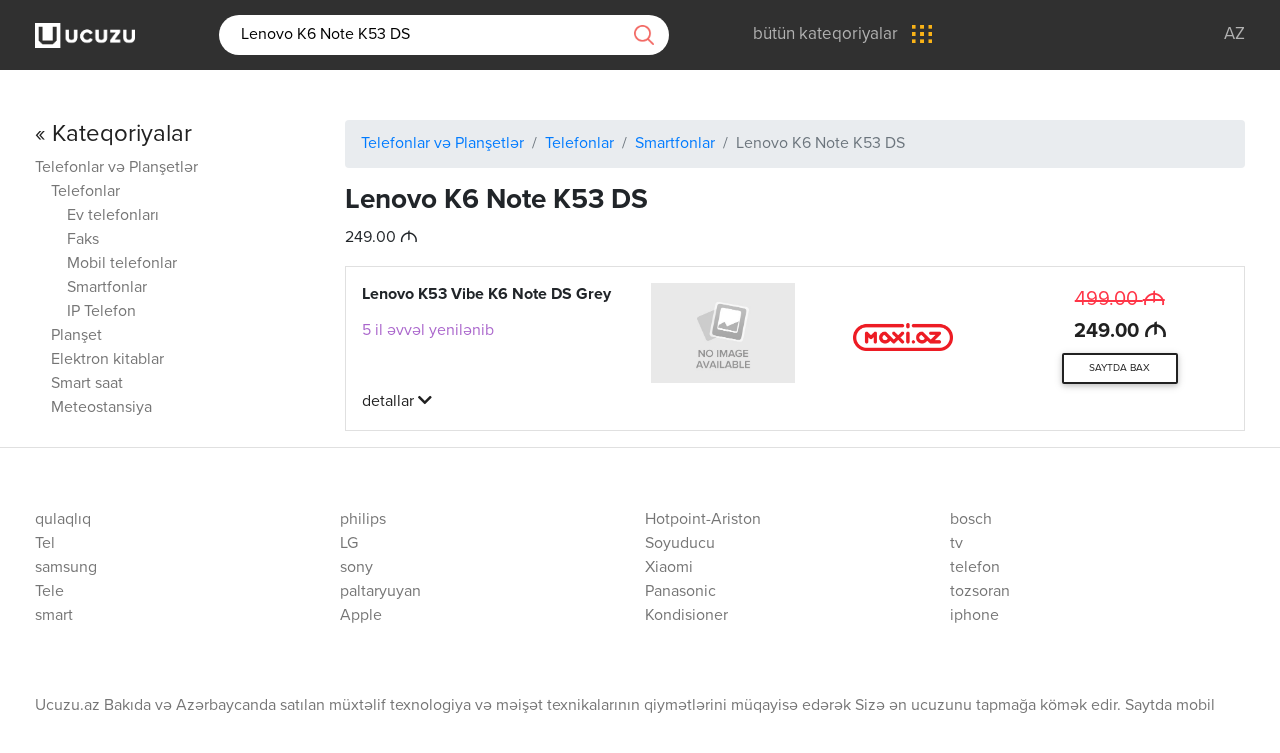

--- FILE ---
content_type: text/html; charset=utf-8
request_url: https://ucuzu.az/web/product/2965
body_size: 12507
content:
<!DOCTYPE html>
<html lang="az">
<head>
    <meta charset="UTF-8">
    <title>Smartfonlar | Ən ucuz Lenovo K6 Note K53 DS: 249.00 AZN</title>
    <meta name="viewport" content="width=device-width, initial-scale=1.0">
    <meta http-equiv="X-UA-Compatible" content="ie=edge">
    <base href="//ucuzu.az/App/Views/">
    <meta name="google-site-verification" content="BUEhoUFQ3xfTCF55cZrtg4_xCidYR2G5V7BTUXbYh9o"/>
    

<!-- Primary Meta Tags -->
<meta name="title" content="Smartfonlar | Ən ucuz Lenovo K6 Note K53 DS: 249.00 AZN">
<meta name="description" content="Bakıda ən ucuz Lenovo K6 Note K53 DS, cəmi 249.00 AZN;. 1 mağazada 1 qiymət">
<meta name="keywords" content="ən ucuz, ən ucuz Telefonlar və Planşetlər, ən ucuz Telefonlar, ən ucuz Smartfonlar, ən ucuz Lenovo K6 Note K53 DS">

<!-- Open Graph / Facebook -->
<meta property="og:type" content="website">
<meta property="og:url" content="https://ucuzu.az/web/product/2965">
<meta property="og:title" content="Smartfonlar | Ən ucuz Lenovo K6 Note K53 DS: 249.00 AZN">
<meta property="og:description" content="Bakıda ən ucuz Lenovo K6 Note K53 DS, cəmi 249.00 AZN;. 1 mağazada 1 qiymət">
<meta property="og:image" content="https://ucuzu.az/web/banner/2965">

<!-- Twitter -->
<meta property="twitter:card" content="summary_large_image">
<meta property="twitter:url" content="https://ucuzu.az/web/product/2965">
<meta property="twitter:title" content="Smartfonlar | Ən ucuz Lenovo K6 Note K53 DS: 249.00 AZN">
<meta property="twitter:description" content="Bakıda ən ucuz Lenovo K6 Note K53 DS, cəmi 249.00 AZN;. 1 mağazada 1 qiymət">
<meta property="twitter:image" content="https://ucuzu.az/web/banner/2965">

<link rel="canonical" href="https://ucuzu.az/web/product/2965"/>
<!--<link rel="alternate" hreflang="az" href="https://ucuzu.az/web/product/2965"/>-->

    <meta property="og:locale" content="az_AZ"/>
    <meta property="fb:app_id" content="1923320397751809"/>

    <link rel="stylesheet" href="https://use.fontawesome.com/releases/v5.5.0/css/all.css" crossorigin="anonymous">
    <link href="assets/css/bootstrap.min.css" rel="stylesheet">
    <link href="assets/css/mdb.min.css" rel="stylesheet">

    <link href="assets/css/style.css?v4.5" rel="stylesheet">
    <!-- favicons -->
    <link rel="apple-touch-icon" sizes="180x180"
          href="//ucuzu.az/App/Views/assets/img/favicon/apple-touch-icon.png?v=2">
    <link rel="icon" type="image/png" sizes="32x32"
          href="//ucuzu.az/App/Views/assets/img/favicon/favicon-32x32.png?v=2">
    <link rel="icon" type="image/png" sizes="194x194"
          href="//ucuzu.az/App/Views/assets/img/favicon/favicon-194x194.png?v=2">
    <link rel="icon" type="image/png" sizes="192x192"
          href="//ucuzu.az/App/Views/assets/img/favicon/android-chrome-192x192.png?v=2">
    <link rel="icon" type="image/png" sizes="16x16"
          href="//ucuzu.az/App/Views/assets/img/favicon/favicon-16x16.png?v=2">
    <link rel="manifest" href="//ucuzu.az/App/Views/assets/img/favicon/site.webmanifest?v=2">
    <link rel="mask-icon" href="//ucuzu.az/App/Views/assets/img/favicon/safari-pinned-tab.svg?v=2"
          color="#636466">
    <link rel="shortcut icon" href="//ucuzu.az/App/Views/assets/img/favicon/favicon.ico?v=2">
    <meta name="msapplication-TileColor" content="#636466">
    <meta name="msapplication-TileImage"
          content="//ucuzu.az/App/Views/assets/img/favicon/mstile-144x144.png?v=2">
    <meta name="msapplication-config" content="//ucuzu.az/App/Views/assets/img/favicon/browserconfig.xml?v=2">
    <meta name="theme-color" content="#636466">

    <!-- Google Tag Manager -->
    <script>(function (w, d, s, l, i) {
        w[l] = w[l] || [];
        w[l].push({
            'gtm.start':
                new Date().getTime(), event: 'gtm.js'
        });
        var f = d.getElementsByTagName(s)[0],
            j = d.createElement(s), dl = l != 'dataLayer' ? '&l=' + l : '';
        j.async = true;
        j.src =
            'https://www.googletagmanager.com/gtm.js?id=' + i + dl;
        f.parentNode.insertBefore(j, f);
    })(window, document, 'script', 'dataLayer', 'GTM-NP76F3B');</script>
    <!-- End Google Tag Manager -->

</head>
<body>
<!-- Start your project here-->
<header class="header-main">
    <div class="container">
        <div class="row">
            <div class="col-lg-12">
                <ul class="mr-auto">
                    <li>
                        <a href="/">
                            <img src="assets/img/logo_w.png?v2.2" alt="ucuzu.az">
                        </a>
                    </li>
                                        <li>
                        <form action="/web/search" method="get" id="searchForm">
                            <input type="search" id="searchTerm" name="q" value="Lenovo K6 Note K53 DS" placeholder="axtarış"
                                   required>
                            <a id="searchButton">
                                <img src="assets/img/search.png" alt="axtarış">
                            </a>
                        </form>
                    </li>
                                                            <li>
                        <a href="/web/categories" class="all-categories">
                            <span>bütün kateqoriyalar</span>
                            <img src="assets/img/menu.png" alt="menu">
                        </a>
                    </li>
                                    </ul>
                <ul class="ml-auto">
                    <li>
                        <a href="/">Az</a>
                    </li>
                    <!--<li>
                        <a href="javascript:;;">Ru</a>
                    </li>
                    <li>
                        <a href="javascript:;;">En</a>
                    </li> -->
                </ul>
            </div>
        </div>
    </div>
</header>

<div class="all-cats">
    <section class="categories">
        <div class="container">
            <div class="row">
                <div class="col-lg-12">
                    <!-- Nav tabs -->
                    <ul class="nav nav-tabs nav-justified">
                        <li class="nav-item">
                            <a class="nav-link active" href="/web/categories">Kateqoriyalar</a>
                        </li>
                        <li class="nav-item">
                            <a class="nav-link" href="/web/popular">Ən çox baxılan</a>
                        </li>
                    </ul>

                    <!-- Tab panels -->
                    <div class="tab-content card">
                        <!--Panel 1-->
                        <div class="tab-pane fade in show active" id="panel1" role="tabpanel">
                            <ul>
                                <li>
                                    <a href="/web/category/phone">
                                        <ul class="category-name">
                                            <li>
                                                <svg version="1.1" id="Layer_1" xmlns="http://www.w3.org/2000/svg" xmlns:xlink="http://www.w3.org/1999/xlink" x="0px" y="0px"
                                                     viewBox="0 0 28 48" style="enable-background:new 0 0 28 48;" xml:space="preserve">
                                                    <style type="text/css">
                                                        .st0 {
                                                            clip-path: url(#SVGID_2_);
                                                        }

                                                        .st1 {
                                                            display: none;
                                                            clip-path: url(#SVGID_2_);
                                                        }

                                                        .st2 {
                                                            display: none;
                                                        }
                                                    </style>
                                                    <g>
                                                        <path d="M24.1,0H3.9C2,0,0.4,1.6,0.4,3.5v41C0.4,46.4,2,48,3.9,48h20.2c1.9,0,3.5-1.6,3.5-3.5v-41C27.6,1.6,26,0,24.1,0L24.1,0z
                                                             M2,6.4h24v30.4H2V6.4z M3.9,1.6h20.2c1.1,0,1.9,0.9,1.9,1.9v1.3H2V3.5C2,2.5,2.9,1.6,3.9,1.6L3.9,1.6z M24.1,46.4H3.9
                                                            c-1.1,0-1.9-0.9-1.9-1.9v-6.1h24v6.1C26,45.5,25.1,46.4,24.1,46.4L24.1,46.4z M24.1,46.4"/>
                                                        <path d="M14,39.2c-1.8,0-3.2,1.4-3.2,3.2c0,1.8,1.4,3.2,3.2,3.2c1.8,0,3.2-1.4,3.2-3.2C17.2,40.6,15.8,39.2,14,39.2L14,39.2z
                                                             M14,44c-0.9,0-1.6-0.7-1.6-1.6c0-0.9,0.7-1.6,1.6-1.6c0.9,0,1.6,0.7,1.6,1.6C15.6,43.3,14.9,44,14,44L14,44z M14,44"/>
                                                        <path d="M10.8,4H14c0.4,0,0.8-0.4,0.8-0.8c0-0.4-0.4-0.8-0.8-0.8h-3.2c-0.4,0-0.8,0.4-0.8,0.8C10,3.6,10.4,4,10.8,4L10.8,4z
                                                             M10.8,4"/>
                                                        <g>
                                                            <defs>
                                                                <rect id="SVGID_1_" x="-10" width="48" height="48"/>
                                                            </defs>
                                                            <clipPath id="SVGID_2_">
                                                                <use xlink:href="#SVGID_1_"  style="display:none;overflow:visible;"/>
                                                            </clipPath>
                                                            <path class="st0" d="M16.4,4h0.8C17.6,4,18,3.6,18,3.2c0-0.4-0.4-0.8-0.8-0.8h-0.8c-0.4,0-0.8,0.4-0.8,0.8C15.6,3.6,16,4,16.4,4
                                                                L16.4,4z M16.4,4"/>
                                                            <path class="st1" d="M35.3,3.7c-0.3-0.3-0.8-0.3-1.1,0c-0.3,0.3-0.3,0.8,0,1.1c3,3,3,7.9,0,10.8c-0.3,0.3-0.3,0.8,0,1.1
                                                                c0.2,0.2,0.4,0.2,0.6,0.2c0.2,0,0.4-0.1,0.6-0.2C38.9,13.1,38.9,7.3,35.3,3.7L35.3,3.7z M35.3,3.7"/>
                                                            <path class="st1" d="M31.9,5.5c-0.3-0.3-0.8-0.3-1.1,0c-0.3,0.3-0.3,0.8,0,1.1c1,1,1.5,2.3,1.5,3.7c0,1.4-0.5,2.7-1.5,3.7
                                                                c-0.3,0.3-0.3,0.8,0,1.1c0.2,0.2,0.4,0.2,0.6,0.2c0.2,0,0.4-0.1,0.6-0.2c1.3-1.3,2-3,2-4.8C33.9,8.5,33.2,6.8,31.9,5.5L31.9,5.5z
                                                                 M31.9,5.5"/>
                                                            <path class="st1" d="M-6.2,4.8c0.3-0.3,0.3-0.8,0-1.1c-0.3-0.3-0.8-0.3-1.1,0c-3.6,3.6-3.6,9.5,0,13.1c0.2,0.2,0.4,0.2,0.6,0.2
                                                                c0.2,0,0.4-0.1,0.6-0.2c0.3-0.3,0.3-0.8,0-1.1C-9.1,12.6-9.1,7.8-6.2,4.8L-6.2,4.8z M-6.2,4.8"/>
                                                        </g>
                                                        <path class="st2" d="M-2.8,5.3c-0.3-0.3-0.8-0.3-1.1,0c-1.3,1.3-2,3-2,4.8c0,1.8,0.7,3.6,2,4.8c0.2,0.2,0.4,0.2,0.6,0.2
                                                            c0.2,0,0.4-0.1,0.6-0.2c0.3-0.3,0.3-0.8,0-1.1c-1-1-1.5-2.3-1.5-3.7c0-1.4,0.5-2.7,1.5-3.7C-2.5,6.1-2.5,5.6-2.8,5.3L-2.8,5.3z
                                                             M-2.8,5.3"/>
                                                    </g>
                                                </svg>
                                            </li>
                                            <li><span>Telefon, rabitə</span></li>
                                        </ul>
                                    </a>
                                </li>
                                <li>
                                    <a href="/web/category/computer-and-office-accessories">
                                        <ul class="category-name">
                                            <li>
                                                <svg version="1.1" id="Layer_1" xmlns="http://www.w3.org/2000/svg" xmlns:xlink="http://www.w3.org/1999/xlink" x="0px" y="0px" viewBox="0 0 49.4 46.6" xml:space="preserve">
                                                    <g>
                                                        <path d="M45,0.4H4.2C2.2,0.4,0.6,2,0.6,4v29.6c0,2,1.6,3.6,3.6,3.6h14.3c0.1,1.4-0.5,2.8-1.6,3.6l-1.4,1c-0.1,0.1-0.2,0.1-0.2,0.2
                                                            c-1,0.1-1.8,0.9-1.8,2c0,1.1,0.9,2,2,2h18.4c1.1,0,2-0.9,2-2c0-1-0.8-1.9-1.8-2c-0.1-0.1-0.1-0.2-0.2-0.2l-1.4-1
                                                            c-1.1-0.8-1.7-2.2-1.6-3.6H45c2,0,3.6-1.6,3.6-3.6V4C48.6,2,47,0.4,45,0.4L45,0.4z M2.2,4c0-1.1,0.9-2,2-2H45c1.1,0,2,0.9,2,2v24.4
                                                            H2.2V4z M33.8,44.4H15.4c-0.2,0-0.4-0.2-0.4-0.4c0-0.2,0.2-0.4,0.4-0.4h18.4c0.2,0,0.4,0.2,0.4,0.4C34.2,44.2,34,44.4,33.8,44.4
                                                            L33.8,44.4z M29.1,37.2C29,39,29.8,40.9,31.3,42H17.9c1.5-1.1,2.3-2.9,2.2-4.8H29.1z M47,33.6c0,1.1-0.9,2-2,2H4.2
                                                            c-1.1,0-2-0.9-2-2V30H47V33.6z M47,33.6"/>
                                                        <path d="M4.6,8.4c0.2,0,0.4-0.1,0.6-0.2l3.2-3.2c0.3-0.3,0.3-0.8,0-1.1c-0.3-0.3-0.8-0.3-1.1,0L4.1,7c-0.3,0.3-0.3,0.8,0,1.1
                                                            C4.2,8.3,4.4,8.4,4.6,8.4L4.6,8.4z M4.6,8.4"/>
                                                        <path d="M4.6,12.4c0.2,0,0.4-0.1,0.6-0.2l1.6-1.6c0.3-0.3,0.3-0.8,0-1.1C6.5,9.1,6,9.1,5.7,9.4L4.1,11c-0.3,0.3-0.3,0.8,0,1.1
                                                            C4.2,12.3,4.4,12.4,4.6,12.4L4.6,12.4z M4.6,12.4"/>
                                                        <path d="M7.3,7.8C7.1,8,7,8.2,7,8.4c0,0.2,0.1,0.4,0.2,0.6c0.1,0.1,0.4,0.2,0.6,0.2c0.2,0,0.4-0.1,0.6-0.2c0.1-0.2,0.2-0.4,0.2-0.6
                                                            c0-0.2-0.1-0.4-0.2-0.6C8.1,7.5,7.6,7.5,7.3,7.8L7.3,7.8z M7.3,7.8"/>
                                                        <path d="M8.9,7.3C9,7.5,9.2,7.6,9.4,7.6c0.2,0,0.4-0.1,0.6-0.2l2.4-2.4c0.3-0.3,0.3-0.8,0-1.1c-0.3-0.3-0.8-0.3-1.1,0L8.9,6.2
                                                            C8.5,6.5,8.5,7,8.9,7.3L8.9,7.3z M8.9,7.3"/>
                                                        <path d="M11.3,7.8L4.1,15c-0.3,0.3-0.3,0.8,0,1.1c0.2,0.2,0.4,0.2,0.6,0.2s0.4-0.1,0.6-0.2l7.2-7.2c0.3-0.3,0.3-0.8,0-1.1
                                                            C12.1,7.5,11.6,7.5,11.3,7.8L11.3,7.8z M11.3,7.8"/>
                                                        <path d="M12.9,6.2c-0.1,0.2-0.2,0.4-0.2,0.6c0,0.2,0.1,0.4,0.2,0.6c0.2,0.1,0.4,0.2,0.6,0.2c0.2,0,0.4-0.1,0.6-0.2
                                                            c0.1-0.2,0.2-0.4,0.2-0.6c0-0.2-0.1-0.4-0.2-0.6C13.7,5.9,13.2,5.9,12.9,6.2L12.9,6.2z M12.9,6.2"/>
                                                        <path d="M15.3,3.8l-0.8,0.8c-0.3,0.3-0.3,0.8,0,1.1C14.6,5.9,14.8,6,15,6c0.2,0,0.4-0.1,0.6-0.2l0.8-0.8c0.3-0.3,0.3-0.8,0-1.1
                                                            C16.1,3.5,15.6,3.5,15.3,3.8L15.3,3.8z M15.3,3.8"/>
                                                    </g>
                                                </svg>

                                            </li>
                                            <li><span>Kompüterlər</span></li>
                                        </ul>
                                    </a>
                                </li>

                                <li>
                                    <a href="/web/category/phoneaccessoriesmore">
                                        <ul class="category-name">
                                            <li>
                                                <svg version="1.1" id="Layer_1" xmlns="http://www.w3.org/2000/svg" xmlns:xlink="http://www.w3.org/1999/xlink" x="0px" y="0px"
                                                         viewBox="0 0 363 350" xml:space="preserve">
                                                    <g>
                                                        <path d="M309.2,133.3c0-71-57.3-128.3-128-128.3c-70.7,0-128,57.3-128,128v0.3C24.7,134.9,2,158.6,2,187.4v6.4
                                                            c0,30.1,24.3,54.4,54.4,54.4h2.9L82,284.4C98,310,125.2,325,155.3,325h4.5c2.9,10.9,12.8,19.2,24.6,19.2
                                                            c14.1,0,25.6-11.5,25.6-25.6c0-14.1-11.5-25.6-25.6-25.6c-11.8,0-21.8,8.3-24.6,19.2h-4.5c-25.6,0-49-13.1-62.4-34.9l-18.6-29.1
                                                            h4.5c7,0,12.8-5.8,12.8-12.8v-89.6c0-7-5.8-12.8-12.8-12.8H66c0-63.7,51.5-115.2,115.2-115.2c63.7,0,115.2,51.5,115.2,115.2h-12.8
                                                            c-7,0-12.8,5.8-12.8,12.8v89.6c0,7,5.8,12.8,12.8,12.8H306c30.1,0,54.4-24.3,54.4-54.4v-6.4C360.4,158.6,337.7,134.9,309.2,133.3
                                                            L309.2,133.3z M184.4,305.8c7,0,12.8,5.8,12.8,12.8c0,7-5.8,12.8-12.8,12.8c-7,0-12.8-5.8-12.8-12.8
                                                            C171.6,311.6,177.4,305.8,184.4,305.8L184.4,305.8z M78.8,145.8v89.6H56.4c-23,0-41.6-18.6-41.6-41.6v-6.4
                                                            c0-23,18.6-41.6,41.6-41.6H78.8z M347.6,193.8c0,23-18.6,41.6-41.6,41.6h-22.4v-89.6H306c23,0,41.6,18.6,41.6,41.6V193.8z
                                                             M347.6,193.8"/>
                                                        <path d="M234.3,53.3c-0.6-0.3-1.6-1-2.6-1.6c-1-0.6-1.9-1.3-2.6-1.6c-2.9-1.9-7-1-8.6,2.2c-1.6,3.2-1,6.7,2.2,8.6
                                                            c0.6,0.3,1.6,1,2.6,1.6c1,0.6,1.9,1.3,2.9,1.6c1,0.6,2.2,1,3.2,1c2.2,0,4.2-1,5.4-3.2C238.5,59.1,237.5,55.2,234.3,53.3L234.3,53.3
                                                            z M234.3,53.3"/>
                                                        <path d="M181.2,37c-27.2,0-52.8,11.8-70.4,32.3c-2.2,2.6-1.9,6.7,0.6,9c1.3,1,2.6,1.6,4.2,1.6c1.9,0,3.5-0.6,4.8-2.2
                                                            c15.4-17.6,37.4-27.8,60.8-27.8c5.8,0,11.5,0.6,17.3,1.9c3.5,0.6,6.7-1.6,7.7-4.8c1-3.2-1.6-6.7-4.8-7.7
                                                            C194.6,37.6,187.9,37,181.2,37L181.2,37z M181.2,37"/>
                                                    </g>
                                                </svg>
                                            </li>
                                            <li><span>Aksessuarlar</span></li>
                                        </ul>
                                    </a>
                                </li>

                                <li>
                                    <a href="/web/category/household-appliances">
                                        <ul class="category-name">
                                            <li>
                                                <svg version="1.1" id="Layer_1" xmlns="http://www.w3.org/2000/svg" xmlns:xlink="http://www.w3.org/1999/xlink" x="0px" y="0px" viewBox="-49 141 512 512" xml:space="preserve">
                                                    <path d="M374.614,255.257c0-44.576-36.266-80.842-80.842-80.842s-80.842,36.266-80.842,80.842s36.266,80.842,80.842,80.842
                                                        S374.614,299.833,374.614,255.257z M293.772,319.931c-19.11,0-36.302-8.338-48.153-21.558h77.256v-16.168h-87.872
                                                        c-2.336-5.073-4.032-10.495-4.988-16.168h109.03v-16.168H229.34c0.467-5.622,1.648-11.043,3.467-16.168h90.069v-16.168h-81.584
                                                        c11.753-16.304,30.891-26.947,52.481-26.947c35.661,0,64.674,29.013,64.674,64.674S329.433,319.931,293.772,319.931z"/>
                                                    <path d="M434.182,521.251l8.605-50.152c2.591-15.1-1.587-30.479-11.462-42.193c-9.876-11.714-24.327-18.432-39.648-18.432
                                                        c-24.291,0-45.616,17.24-50.706,40.991l-32.793,153.036c-4.015,18.734-20.835,32.33-39.992,32.33
                                                        c-12.555,0-24.232-5.641-32.037-15.474c-7.805-9.835-10.645-22.487-7.793-34.715l20.095-86.165h48.798l24.518-130.765
                                                        c51.22-11.975,89.485-58.022,89.485-112.839C411.25,192.98,359.27,141,295.377,141c-67.654,0-223.683,52.926-240.635,58.745H-7.205
                                                        l-41.794-14.628V334.09l42.33-21.166h61.436c12.37,4.171,99.135,33.137,169.919,49.181l-20.874,79.789
                                                        c-13.266,2.943-23.218,14.802-23.218,28.941c0,16.345,13.297,29.642,29.642,29.642h21.611l-19.238,82.492
                                                        c-3.979,17.061-0.015,34.716,10.875,48.437C234.373,645.13,250.667,653,268.186,653c26.732,0,50.2-18.972,55.802-45.111
                                                        l32.793-153.036c3.503-16.346,18.179-28.211,34.897-28.211c10.544,0,20.49,4.624,27.286,12.686
                                                        c6.796,8.062,9.672,18.645,7.888,29.037l-8.387,48.883c-23.95-1.984-46.288,14.119-51.42,38.233l-8.526,40.062l15.814,3.366
                                                        l-3.252,15.287l15.814,3.366l3.254-15.288l31.629,6.731l-3.254,15.287l15.814,3.366l3.254-15.288l15.815,3.366l8.527-40.063
                                                        C466.781,552.881,454.683,530.355,434.182,521.251z M-10.486,296.756l-22.344,11.172V207.906l22.878,8.008h57.963v80.842H-10.486z
                                                         M64.18,213.62c29.484-9.938,170.73-56.451,231.197-56.451c54.978,0,99.705,44.727,99.705,99.705s-44.727,99.705-99.705,99.705
                                                        c-54.842,0-201.007-47.542-231.197-57.56L64.18,213.62z M196.761,470.836c0-7.43,6.044-13.474,13.474-13.474h6.241l24.027-91.838
                                                        c21.572,4.409,40.835,7.223,54.873,7.223c3.179,0,6.327-0.135,9.442-0.387l-20.99,111.949h-73.593
                                                        C202.806,484.309,196.761,478.266,196.761,470.836z M446.116,572.31l-5.161,24.248l-63.257-13.463l5.161-24.249
                                                        c3.711-17.439,20.925-28.604,38.359-24.897C438.659,537.661,449.828,554.87,446.116,572.31z"/>
                                                    <rect x="131.547" y="248.789" width="16.168" height="16.168"/>
                                                    <rect x="99.211" y="248.789" width="16.168" height="16.168"/>
                                                    <rect x="163.884" y="248.789" width="16.168" height="16.168"/>
                                                    <rect x="244.726" y="402.389" width="16.168" height="16.168"/>
                                                </svg>
                                            </li>
                                            <li><span>Məişət texnikası</span></li>
                                        </ul>
                                    </a>
                                </li>
                                <li>
                                    <a href="/web/category/entertainment-and-resting">
                                        <ul class="category-name">
                                            <li>
                                                <svg version="1.1" id="Capa_1" xmlns="http://www.w3.org/2000/svg" xmlns:xlink="http://www.w3.org/1999/xlink" x="0px" y="0px" viewBox="-49 141 512 512" xml:space="preserve">
                                                    <g>
                                                        <path d="M1,650.98c-26.467,0-48-21.533-48-48v-244c0-26.467,21.533-48,48-48h10.686l69.658-69.657
                                                            c1.512-1.511,3.521-2.343,5.657-2.343h73c4.411,0,8,3.589,8,8s-3.589,8-8,8H90.314l-56,56H199v-46.064c0-4.411,3.589-8,8-8
                                                            s8,3.589,8,8v46.064h164.687l-56-56h-76.353c-4.411,0-8-3.589-8-8s3.589-8,8-8h79.667c2.136,0,4.146,0.833,5.657,2.344
                                                            l69.656,69.656H413c26.467,0,48,21.533,48,48v244c0,26.467-21.533,48-48,48H1z M83,634.981h73.687l106-106h-49.693l-0.6,0.792
                                                            c-0.272,0.359-0.507,0.634-0.736,0.864l-51,51c-1.512,1.512-3.521,2.344-5.657,2.344s-4.145-0.832-5.657-2.344
                                                            c-1.511-1.512-2.344-3.521-2.344-5.657c0-2.137,0.832-4.146,2.343-5.656l41.343-41.343H83V634.981z M339,512.98
                                                            c4.411,0,8,3.589,8,8v114h66c17.645,0,32-14.355,32-32v-244c0-17.645-14.355-32-32-32H1c-17.645,0-32,14.355-32,32v244
                                                            c0,17.645,14.355,32,32,32h66v-114c0-4.411,3.589-8,8-8H339z M284.525,529.713c-0.167,0.203-0.345,0.401-0.534,0.591
                                                            L179.314,634.98H331v-106h-45.875L284.525,529.713z"/>
                                                    </g>
                                                    <g>
                                                        <path d="M235.285,205.683c-2.136,0-4.146-0.833-5.657-2.344c-6.035-6.035-14.07-9.358-22.627-9.358s-16.592,3.323-22.627,9.358
                                                            c-1.512,1.51-3.521,2.342-5.658,2.342c-2.137,0-4.146-0.832-5.657-2.343c-3.119-3.119-3.119-8.195,0-11.314
                                                            c9.051-9.05,21.105-14.034,33.941-14.034c12.835,0,24.89,4.984,33.942,14.035c3.118,3.12,3.118,8.195,0,11.314
                                                            C239.431,204.851,237.421,205.683,235.285,205.683z"/>
                                                    </g>
                                                    <g>
                                                        <path d="M260.023,180.944c-2.136,0-4.146-0.832-5.657-2.343c-12.632-12.632-29.454-19.589-47.366-19.589
                                                            s-34.734,6.957-47.366,19.59c-1.511,1.51-3.52,2.342-5.657,2.342s-4.146-0.832-5.658-2.342c-3.119-3.12-3.119-8.195,0-11.314
                                                            c15.648-15.649,36.488-24.268,58.68-24.268c22.192,0,43.032,8.618,58.681,24.267c3.119,3.12,3.119,8.195,0,11.315
                                                            C264.168,180.112,262.159,180.944,260.023,180.944z"/>
                                                    </g>
                                                    <g>
                                                        <path d="M207,428.98c-17.645,0-32-14.355-32-32s14.355-32,32-32c17.645,0,32,14.355,32,32S224.645,428.98,207,428.98z M207,380.98
                                                            c-8.822,0-16,7.178-16,16c0,8.823,7.178,16,16,16s16-7.178,16-16C223,388.158,215.822,380.98,207,380.98z"/>
                                                    </g>
                                                    <g>
                                                        <path d="M29.667,498.98C17.168,498.98,7,488.812,7,476.313v-74.665c0-12.499,10.168-22.667,22.667-22.667h74.666
                                                            c12.499,0,22.667,10.168,22.667,22.667v74.666c0,12.499-10.168,22.668-22.667,22.668H29.667z M67,406.98c17.645,0,32,14.355,32,32
                                                            c0,13.908-9.289,26.484-22.589,30.585L75,470v12.98h29.333c3.676,0,6.667-2.991,6.667-6.668v-74.666
                                                            c0-3.676-2.991-6.667-6.667-6.667H29.667c-3.676,0-6.667,2.991-6.667,6.667v74.666c0,3.677,2.991,6.668,6.667,6.668H59V470
                                                            l-1.411-0.435C44.289,465.465,35,452.889,35,438.98C35,421.336,49.355,406.98,67,406.98z M67,422.98c-8.822,0-16,7.178-16,16
                                                            c0,8.221,6.162,15.062,14.333,15.913l0.25,0.026l0.249-0.037c0.448-0.066,0.819-0.097,1.167-0.097c0.348,0,0.719,0.031,1.168,0.097
                                                            l0.249,0.037l0.25-0.026C76.838,454.042,83,447.201,83,438.98C83,430.158,75.822,422.98,67,422.98z"/>
                                                    </g>
                                                    <g>
                                                        <path d="M309.667,498.98c-12.499,0-22.667-10.169-22.667-22.668v-74.665c0-12.499,10.168-22.667,22.667-22.667h74.666
                                                            c12.499,0,22.667,10.168,22.667,22.667v74.666c0,12.499-10.168,22.668-22.667,22.668H309.667z M347,406.98
                                                            c17.645,0,32,14.355,32,32c0,13.908-9.289,26.484-22.589,30.585L355,470v12.98h29.333c3.676,0,6.667-2.991,6.667-6.668v-74.666
                                                            c0-3.676-2.991-6.667-6.667-6.667h-74.666c-3.676,0-6.667,2.991-6.667,6.667v74.666c0,3.677,2.991,6.668,6.667,6.668H339V470
                                                            l-1.411-0.435C324.289,465.465,315,452.889,315,438.98C315,421.336,329.355,406.98,347,406.98z M347,422.98
                                                            c-8.822,0-16,7.178-16,16s7.178,16,16,16s16-7.178,16-16S355.822,422.98,347,422.98z"/>
                                                    </g>
                                                    <g>
                                                        <path d="M15,565.091c-2.113,0-4.173-0.853-5.652-2.34C7.854,561.257,7,559.199,7,557.101c0-2.111,0.854-4.177,2.344-5.664
                                                            c1.491-1.492,3.552-2.347,5.656-2.347s4.166,0.854,5.654,2.345c1.492,1.489,2.346,3.554,2.346,5.666
                                                            c0,2.098-0.855,4.156-2.345,5.646C19.172,564.238,17.113,565.091,15,565.091z"/>
                                                    </g>
                                                    <g>
                                                        <path d="M15,596.98c-2.104,0-4.165-0.854-5.655-2.346C7.854,593.146,7,591.086,7,588.98c0-2.104,0.854-4.166,2.345-5.656
                                                            c1.488-1.489,3.549-2.344,5.655-2.344c2.105,0,4.166,0.854,5.654,2.344c1.491,1.489,2.346,3.551,2.346,5.656
                                                            s-0.854,4.166-2.344,5.653C19.166,596.126,17.104,596.98,15,596.98z"/>
                                                    </g>
                                                    <g>
                                                        <path d="M207,233.971c-2.104,0-4.166-0.854-5.655-2.345c-1.49-1.489-2.345-3.55-2.345-5.655c0-2.104,0.855-4.17,2.348-5.669
                                                            c1.487-1.487,3.548-2.342,5.652-2.342c2.104,0,4.166,0.854,5.654,2.345c1.489,1.498,2.346,3.564,2.346,5.667
                                                            c0,2.096-0.856,4.158-2.349,5.658C211.165,233.116,209.104,233.971,207,233.971z"/>
                                                    </g>
                                                    <g>
                                                        <path d="M130,608.98c-2.136,0-4.145-0.832-5.657-2.344c-1.511-1.511-2.343-3.52-2.343-5.656c0-2.138,0.832-4.146,2.343-5.658
                                                            l0.5-0.5c1.511-1.511,3.52-2.342,5.657-2.342s4.146,0.832,5.658,2.343c3.118,3.118,3.118,8.193-0.001,11.313l-0.5,0.5
                                                            C134.146,608.148,132.137,608.98,130,608.98z"/>
                                                    </g>
                                                </svg>
                                            </li>
                                            <li><span>Əyləncə və istirahət</span></li>
                                        </ul>
                                    </a>

                                </li>
                                <li>
                                    <a href="/web/categories">
                                        <ul class="category-name">
                                            <li>
                                                <svg xmlns="http://www.w3.org/2000/svg" width="74" height="14"
                                                     viewBox="0 0 74 14">
                                                    <path id="Ellipse_1_copy_4" data-name="Ellipse 1 copy 4"
                                                          class="cls-1"
                                                          d="M2014,1343a7,7,0,1,1,7-7A6.995,6.995,0,0,1,2014,1343Zm0-11.56a4.56,4.56,0,1,0,4.56,4.56A4.558,4.558,0,0,0,2014,1331.44Zm30,11.56a7,7,0,1,1,7-7A6.995,6.995,0,0,1,2044,1343Zm0-11.56a4.56,4.56,0,1,0,4.56,4.56A4.558,4.558,0,0,0,2044,1331.44Zm30,11.56a7,7,0,1,1,7-7A6.995,6.995,0,0,1,2074,1343Zm0-11.56a4.56,4.56,0,1,0,4.56,4.56A4.558,4.558,0,0,0,2074,1331.44Z"
                                                          transform="translate(-2007 -1329)"/>
                                                </svg>
                                            </li>
                                            <li><span>bütün kateqoriyalar</span></li>
                                        </ul>
                                    </a>
                                </li>
                            </ul>
                        </div>
                        <!--/.Panel 1-->
                    </div>
                </div>
            </div>
        </div>
    </section>
</div>

<section class="products-panel">
    <div class="container">
        <div class="row">
            <div class="col-lg-3 d-none d-lg-flex">

                <ul>
                    <li><a href="/web/categories" class="lead text-dark"><h4>&laquo; Kateqoriyalar</h4></a></li>

                    
                    
                    
                    
                    
                    
                    
                    
                    
                    
                    
                    
                    
                    
                    
                    
                    
                    
                    
                    
                    
                    
                    
                    
                    
                    
                    
                    
                    
                    
                    
                    
                    
                    
                    
                    
                    
                    
                    
                                        <li>
                        <a href="/web/category/phone-and-tablet">Telefonlar və Planşetlər</a>
                        <ul class="ml-3">
                                                                                                                                                                                                                                                                                                                                                                                                                                                                                                                                                                                                                                                                                                                                                                                                                                                                                                                                                                                                                                                                                                                                    <li>
                                <a href="/web/category/phone">Telefonlar</a>
                                <ul class="ml-3">
                                                                                                                                                                                                                                                                                                                                                                                                                                                                                                                                                                                                                                                                                                            <li>
                                        <a href="/web/category/phone-home">Ev telefonları</a>
                                    </li>
                                                                                                                                                                                                                                                                                                                                                                                                                                                                                                                                                                                                                                                                                                                                                                                                                                                                                                                                                                                                                                                                                                                                                                                                                                                                                                                                                                                                                        <li>
                                        <a href="/web/category/fax">Faks</a>
                                    </li>
                                                                                                                                                                                                                                                                                                                                                                                                                                                                                                                                                                                                                                                                                                                                                                                                                                                                                                                                                                                                                                                                                                                                                                                                                                                                                                                                                                                                                                                                                                                                                                                                                                                <li>
                                        <a href="/web/category/phone-mobile">Mobil telefonlar</a>
                                    </li>
                                                                                                                                                                                                                                                                                                                                                                                                                                                                                                                                                                                                                                                                                                                                                                                                                                                                                                                                                                                                                                                                                                                                                                                                <li>
                                        <a href="/web/category/phone-smart">Smartfonlar</a>
                                    </li>
                                                                                                                                                                                                                                                                                                                                                                                                                                                                                                                        <li>
                                        <a href="/web/category/ip-telefon">IP Telefon</a>
                                    </li>
                                                                                                                                                                                                                                                                                                                                                                                                                                                                                                                                                                                                                                                                                                                                                                                                                                                                                                                                                                                                                                                                                                                                                                                                                                                                                                                                                                                                                                                                                                                                                                                                                                                                                                                                                                                                                                                                                                                                                                                                                                                                                                                                                                                                                                                                                                                                                                                                                                                                                                                                                                                                                                                                                                                                                                                                                                                                                                                                                                                                                                                                                                                                                                                                                                                                                                                                                                                                                                                                                                                                                                                                                                                                                                                                                                                                                                                                                                                                                                                                                                                                                                                                                                                                                                                                                                                                                                                                                                                                                                                                                                                                                                                                                                                                                                                                                                                                                                                                                                                                                                                                                                                                                                                                                                                                                                                                                                                                                                                                                                                                                                                                                                                                                                                                                                                                                                                                                                                                                                                                                                                                                                                                                                                                                                                                                                                                                                                                                                                                                                                                                                                                                                                                                                                                                                                                                                                                                                                                                                                                                                                                                                                                                                                                                                                                                                                                                                                                                                                                                                                                                                                                                                                                                                                                                                                                                                                                                                                                                                                                                                                                                                                                                                                                                                                                                                                                                                                                                                                                                                                                                                                                                                                                                                                                                                                                                                                                                                                                                                                                                                                                                                                                                                                                                                                                                                                                                                                                                                                                                                                                                                                                                                                                                                                                                                                                                                                                                                                                                                                                                                                                                                                                                                                                                                                                                                                                                                                                                                                                                                                                                                                                                                                                                                                                                                                                                                                                                                                                                                                                                                                                                                                                                                                                                                                                                                                                                                                                                                                                                                                                                                                                                                                                                                                                                                                                                                                                                                                                                                                                                                                                                                                                                                                                                                                                                                                                                                                                                                                                                                                                                                                                                                                                                                                                                                                                                                                                                                                                                                                                                                                                                                                                                                                                                                                                                                                                                                                                                                                                                                                                                                                                                                                                                                                                                                                                                                                                                                                                                                                                                                                                                                                                                                                                                                                                                                                                                                                                                                                                                                                                                                                                                                                                                                                                                                                                                                                                                                                                                                                                                                                                                                                                                                                                                                                                                                                                                                                                                                                                                                                                                                                                                                                                                                                                                                                                                                                                                                                                                                                                                                                                                                                                                                                                                                                                                                                                                                                                                                                                                                                                                                                                                                                                                                                                                                                                                                                                                                                                                                                                                                                                                                                                                                                                                                                                                                                                                                                                                                                                                                                                                                                                                                                                                                                                                                                                                                                                                                                                                                                                                                                                                                                                                                                                                                                                                                                                                                                                                                                                                                                                                                                                                                                                                                                                                                                                                                                                                                                                                                                                                                                                                                                                                                                                                                                                                                                                                                                                                                                                                                                                                                                                                                                                                                                                                                                                                                                                                                                                                                                                                                                                                                                                                                                                                                                                                                                                                                                                                                                                                                                                                                                                                                                                                                                                                                                                                                                                                                                                                                                                                                                                                                                                                                                                                                                                                                                                                                                                                                                                                                                                                                                                                                                                                                                                                                                                                                                                                                                                                                                                                                                                                                                                                                                                                                                                                                                                                                                                                                                                                                                                                                                                                                                                                                                                                                                                                                                                                                                                                                                                                                                                                                                                                                                                                                                                                                                                                                                                                                                                                                                                                                                                                                                                                                                                                                                                                                                                                                                                                                                                                                                                                                                                                                                                                                                                                                                                                                                                                                                                                                                                                                                                                                                                                                                                                                                                                                                                                                                                                                                                                                                                                                                                                                                                                                                                                                                                                                                                                                                                                                                                                                                                                                                                                                                                                        </ul>
                            </li>
                                                                                                                                                                                                                                                                                                                                                                                                                                                                                                                                                                                                                                                                                                                                                                                                                                                                        <li>
                                <a href="/web/category/tablet">Planşet</a>
                                <ul class="ml-3">
                                                                                                                                                                                                                                                                                                                                                                                                                                                                                                                                                                                                                                                                                                                                                                                                                                                                                                                                                                                                                                                                                                                                                                                                                                                                                                                                                                                                                                                                                                                                                                                                                                                                                                                                                                                                                                                                                                                                                                                                                                                                                                                                                                                                                                                                                                                                                                                                                                                                                                                                                                                                                                                                                                                                                                                                                                                                                                                                                                                                                                                                                                                                                                                                                                                                                                                                                                                                                                                                                                                                                                                                                                                                                                                                                                                                                                                                                                                                                                                                                                                                                                                                                                                                                                                                                                                                                                                                                                                                                                                                                                                                                                                                                                                                                                                                                                                                                                                                                                                                                                                                                                                                                                                                                                                                                                                                                                                                                                                                                                                                                                                                                                                                                                                                                                                                                                                                                                                                                                                                                                                                                                                                                                                                                                                                                                                                                                                                                                                                                                                                                                                                                                                                                                                                                                                                                                                                                                                                                                                                                                                                                                                                                                                                                                                                                                                                                                                                                                                                                                                                                                                                                                                                                                                                                                                                                                                                                                                                                                                                                                                                                                                                                                                                                                                                                                                                                                                                                                                                                                                                                                                                                                                                                                                                                                                                                                                                                                                                                                                                                                                                                                                                                                                                                                                                                                                                                                                                                                                                                                                                                                                                                                                                                                                                                                                                                                                                                                                                                                                                                                                                                                                                                                                                                                                                                                                                                                                                                                                                                                                                                                                                                                                                                                                                                                                                                                                                                                                                                                                                                                                                                                                                                                                                                                                                                                                                                                                                                                                                                                                                                                                                                                                                                                                                                                                                                                                                                                                                                                                                                                                                                                                                                                                                                                                                                                                                                                                                                                                                                                                                                                                                                                                                                                                                                                                                                                                                                                                                                                                                                                                                                                                                                                                                                                                                                                                                                                                                                                                                                                                                                                                                                                                                                                                                                                                                                                                                                                                                                                                                                                                                                                                                                                                                                                                                                                                                                                                                                                                                                                                                                                                                                                                                                                                                                                                                                                                                                                                                                                                                                                                                                                                                                                                                                                                                                                                                                                                                                                                                                                                                                                                                                                                                                                                                                                                                                                                                                                                                                                                                                                                                                                                                                                                                                                                                                                                                                                                                                                                                                                                                                                                                                                                                                                                                                                                                                                                                                                                                                                                                                                                                                                                                                                                                                                                                                                                                                                                                                                                                                                                                                                                                                                                                                                                                                                                                                                                                                                                                                                                                                                                                                                                                                                                                                                                                                                                                                                                                                                                                                                                                                                                                                                                                                                                                                                                                                                                                                                                                                                                                                                                                                                                                                                                                                                                                                                                                                                                                                                                                                                                                                                                                                                                                                                                                                                                                                                                                                                                                                                                                                                                                                                                                                                                                                                                                                                                                                                                                                                                                                                                                                                                                                                                                                                                                                                                                                                                                                                                                                                                                                                                                                                                                                                                                                                                                                                                                                                                                                                                                                                                                                                                                                                                                                                                                                                                                                                                                                                                                                                                                                                                                                                                                                                                                                                                                                                                                                                                                                                                                                                                                                                                                                                                                                                                                                                                                                                                                                                                                                                                                                                                                                                                                                                                                                                                                                                                                                                                                                                                                                                                                                                                                                                                                                                                                                                                                                                                                                                                                                                                                                                                                                                                                                                                                                                                                                                                                                                                                                                                                                                                                                                                                                                                                                                                                                                                                                                                                                                                                                                                                                                                                                                                                                                                                                                                                                                                                                                                                                                                                                                                                                                                                                                                                                                                                                                                                                                                                                                                                                                                                                                                                                                                                                                                                                                                                                                                                                                                                                                                                                                                                                                                                                                                                                                                                                                                                                                                                                                                                                                                                                                                                                                                                                                                                                                                                                                                                                                                                                                                                                                                                                                                                                                                                                                                                                                                                                                                                                                                                                                                                                                                                                                                                                                                                                                                                                                                                                                                                                                                                                                                                                                                                                                                                                                                                                                                                                                                                                                                                                                                                                                                                                                                                                                                                                                                                                                                                                                                                                                                                                                                                                                                                                                                                                                                                                                                                                                                                                                                                                                                                                                                                                                                                                                                                                                                                                                                                                                                                                                                                                                                                                                                                                                                                                                                                                                                                                                                                                            </ul>
                            </li>
                                                                                                                                                                                                                                                                                                                                                                                                                                                                                                                                                                                                                                                                                                                                                                                                                <li>
                                <a href="/web/category/e-book">Elektron kitablar</a>
                                <ul class="ml-3">
                                                                                                                                                                                                                                                                                                                                                                                                                                                                                                                                                                                                                                                                                                                                                                                                                                                                                                                                                                                                                                                                                                                                                                                                                                                                                                                                                                                                                                                                                                                                                                                                                                                                                                                                                                                                                                                                                                                                                                                                                                                                                                                                                                                                                                                                                                                                                                                                                                                                                                                                                                                                                                                                                                                                                                                                                                                                                                                                                                                                                                                                                                                                                                                                                                                                                                                                                                                                                                                                                                                                                                                                                                                                                                                                                                                                                                                                                                                                                                                                                                                                                                                                                                                                                                                                                                                                                                                                                                                                                                                                                                                                                                                                                                                                                                                                                                                                                                                                                                                                                                                                                                                                                                                                                                                                                                                                                                                                                                                                                                                                                                                                                                                                                                                                                                                                                                                                                                                                                                                                                                                                                                                                                                                                                                                                                                                                                                                                                                                                                                                                                                                                                                                                                                                                                                                                                                                                                                                                                                                                                                                                                                                                                                                                                                                                                                                                                                                                                                                                                                                                                                                                                                                                                                                                                                                                                                                                                                                                                                                                                                                                                                                                                                                                                                                                                                                                                                                                                                                                                                                                                                                                                                                                                                                                                                                                                                                                                                                                                                                                                                                                                                                                                                                                                                                                                                                                                                                                                                                                                                                                                                                                                                                                                                                                                                                                                                                                                                                                                                                                                                                                                                                                                                                                                                                                                                                                                                                                                                                                                                                                                                                                                                                                                                                                                                                                                                                                                                                                                                                                                                                                                                                                                                                                                                                                                                                                                                                                                                                                                                                                                                                                                                                                                                                                                                                                                                                                                                                                                                                                                                                                                                                                                                                                                                                                                                                                                                                                                                                                                                                                                                                                                                                                                                                                                                                                                                                                                                                                                                                                                                                                                                                                                                                                                                                                                                                                                                                                                                                                                                                                                                                                                                                                                                                                                                                                                                                                                                                                                                                                                                                                                                                                                                                                                                                                                                                                                                                                                                                                                                                                                                                                                                                                                                                                                                                                                                                                                                                                                                                                                                                                                                                                                                                                                                                                                                                                                                                                                                                                                                                                                                                                                                                                                                                                                                                                                                                                                                                                                                                                                                                                                                                                                                                                                                                                                                                                                                                                                                                                                                                                                                                                                                                                                                                                                                                                                                                                                                                                                                                                                                                                                                                                                                                                                                                                                                                                                                                                                                                                                                                                                                                                                                                                                                                                                                                                                                                                                                                                                                                                                                                                                                                                                                                                                                                                                                                                                                                                                                                                                                                                                                                                                                                                                                                                                                                                                                                                                                                                                                                                                                                                                                                                                                                                                                                                                                                                                                                                                                                                                                                                                                                                                                                                                                                                                                                                                                                                                                                                                                                                                                                                                                                                                                                                                                                                                                                                                                                                                                                                                                                                                                                                                                                                                                                                                                                                                                                                                                                                                                                                                                                                                                                                                                                                                                                                                                                                                                                                                                                                                                                                                                                                                                                                                                                                                                                                                                                                                                                                                                                                                                                                                                                                                                                                                                                                                                                                                                                                                                                                                                                                                                                                                                                                                                                                                                                                                                                                                                                                                                                                                                                                                                                                                                                                                                                                                                                                                                                                                                                                                                                                                                                                                                                                                                                                                                                                                                                                                                                                                                                                                                                                                                                                                                                                                                                                                                                                                                                                                                                                                                                                                                                                                                                                                                                                                                                                                                                                                                                                                                                                                                                                                                                                                                                                                                                                                                                                                                                                                                                                                                                                                                                                                                                                                                                                                                                                                                                                                                                                                                                                                                                                                                                                                                                                                                                                                                                                                                                                                                                                                                                                                                                                                                                                                                                                                                                                                                                                                                                                                                                                                                                                                                                                                                                                                                                                                                                                                                                                                                                                                                                                                                                                                                                                                                                                                                                                                                                                                                                                                                                                                                                                                                                                                                                                                                                                                                                                                                                                                                                                                                                                                                                                                                                                                                                                                                                                                                                                                                                                                                                                                                                                                                                                                                                                                                                                                                                                                                                                                                                                                                                                                                                                                                                                                                                                                                                                                                                                                                                                                                                                                                                                                                                                                                                                                                                                                                                                                                                                                                                                                                                                                                                                                                                                                                                                                                                                                                                                                            </ul>
                            </li>
                                                                                                                                                                                                                                                                                                                                                                                                                                                                                                                                                                                                                                                                                                                                                                                                                                                                                                                                                                                                                                                                                                                                                                                                                                                                                                                                                                                                                                                                                                                                                                                                                                                                                        <li>
                                <a href="/web/category/smart-watch">Smart saat</a>
                                <ul class="ml-3">
                                                                                                                                                                                                                                                                                                                                                                                                                                                                                                                                                                                                                                                                                                                                                                                                                                                                                                                                                                                                                                                                                                                                                                                                                                                                                                                                                                                                                                                                                                                                                                                                                                                                                                                                                                                                                                                                                                                                                                                                                                                                                                                                                                                                                                                                                                                                                                                                                                                                                                                                                                                                                                                                                                                                                                                                                                                                                                                                                                                                                                                                                                                                                                                                                                                                                                                                                                                                                                                                                                                                                                                                                                                                                                                                                                                                                                                                                                                                                                                                                                                                                                                                                                                                                                                                                                                                                                                                                                                                                                                                                                                                                                                                                                                                                                                                                                                                                                                                                                                                                                                                                                                                                                                                                                                                                                                                                                                                                                                                                                                                                                                                                                                                                                                                                                                                                                                                                                                                                                                                                                                                                                                                                                                                                                                                                                                                                                                                                                                                                                                                                                                                                                                                                                                                                                                                                                                                                                                                                                                                                                                                                                                                                                                                                                                                                                                                                                                                                                                                                                                                                                                                                                                                                                                                                                                                                                                                                                                                                                                                                                                                                                                                                                                                                                                                                                                                                                                                                                                                                                                                                                                                                                                                                                                                                                                                                                                                                                                                                                                                                                                                                                                                                                                                                                                                                                                                                                                                                                                                                                                                                                                                                                                                                                                                                                                                                                                                                                                                                                                                                                                                                                                                                                                                                                                                                                                                                                                                                                                                                                                                                                                                                                                                                                                                                                                                                                                                                                                                                                                                                                                                                                                                                                                                                                                                                                                                                                                                                                                                                                                                                                                                                                                                                                                                                                                                                                                                                                                                                                                                                                                                                                                                                                                                                                                                                                                                                                                                                                                                                                                                                                                                                                                                                                                                                                                                                                                                                                                                                                                                                                                                                                                                                                                                                                                                                                                                                                                                                                                                                                                                                                                                                                                                                                                                                                                                                                                                                                                                                                                                                                                                                                                                                                                                                                                                                                                                                                                                                                                                                                                                                                                                                                                                                                                                                                                                                                                                                                                                                                                                                                                                                                                                                                                                                                                                                                                                                                                                                                                                                                                                                                                                                                                                                                                                                                                                                                                                                                                                                                                                                                                                                                                                                                                                                                                                                                                                                                                                                                                                                                                                                                                                                                                                                                                                                                                                                                                                                                                                                                                                                                                                                                                                                                                                                                                                                                                                                                                                                                                                                                                                                                                                                                                                                                                                                                                                                                                                                                                                                                                                                                                                                                                                                                                                                                                                                                                                                                                                                                                                                                                                                                                                                                                                                                                                                                                                                                                                                                                                                                                                                                                                                                                                                                                                                                                                                                                                                                                                                                                                                                                                                                                                                                                                                                                                                                                                                                                                                                                                                                                                                                                                                                                                                                                                                                                                                                                                                                                                                                                                                                                                                                                                                                                                                                                                                                                                                                                                                                                                                                                                                                                                                                                                                                                                                                                                                                                                                                                                                                                                                                                                                                                                                                                                                                                                                                                                                                                                                                                                                                                                                                                                                                                                                                                                                                                                                                                                                                                                                                                                                                                                                                                                                                                                                                                                                                                                                                                                                                                                                                                                                                                                                                                                                                                                                                                                                                                                                                                                                                                                                                                                                                                                                                                                                                                                                                                                                                                                                                                                                                                                                                                                                                                                                                                                                                                                                                                                                                                                                                                                                                                                                                                                                                                                                                                                                                                                                                                                                                                                                                                                                                                                                                                                                                                                                                                                                                                                                                                                                                                                                                                                                                                                                                                                                                                                                                                                                                                                                                                                                                                                                                                                                                                                                                                                                                                                                                                                                                                                                                                                                                                                                                                                                                                                                                                                                                                                                                                                                                                                                                                                                                                                                                                                                                                                                                                                                                                                                                                                                                                                                                                                                                                                                                                                                                                                                                                                                                                                                                                                                                                                                                                                                                                                                                                                                                                                                                                                                                                                                                                                                                                                                                                                                                                                                                                                                                                                                                                                                                                                                                                                                                                                                                                                                                                                                                                                                                                                                                                                                                                                                                                                                                                                                                                                                                                                                                                                                                                                                                                                                                                                                                                                                                                                                                                                                                                                                                                                                                                                                                                                                                                                                                                                                                                                                                                                                                                                                                                                                            </ul>
                            </li>
                                                                                                                                                                                                                                                                                                                                                                                                                                                                                                                                                                                                                                                                                                                                                                                                                                                                                                                                                                                                                                                                                                                                                                                                                                                                                                                                                                                                                                                                                                                                                                                                                                                                                                                                                                                                                                                                                                                                                                                                                                                                                                                                                                                                                                                                                                                                                                                                                                                                                                                                                                                                                                                                                                                                                                                                                                                                                                                                                                                                                                                                                                                                                                                                                                                                                                                                                                                                                                                                                                                                                                                                                                                                                                                                                                                                                                                                                                                                                                                                                                                                                                                                                                                                                                                                                                                                                                                                                                                                                                                                                                                                                                                                                                                                                                                                                                                                                                                                                                                                                                                                                                                                                                                                                                                                                                                                                                                                                                                                                                                                                                                                                                                                                                                                                                                                                                                                                                                                                                                                                                                                                                                                                                                                                                                                                                                                                                                                                                                                                                                                                                                                                                                                                                                                                                                                                                                                                                                                                                                                                                                                                                                                                                                                                                                                                                                                                                                                                                                                                                                                                                                                                                                                                                                                                                                                                                                                                                                                                                                                                                                                                                                                                                                                                                                                                                                                                                                                                                                                                                                                                                                                                                                                                                                                                                                                                                                                                                                                                                                                                                                                                                                                                                                                                                                                                                                                                                                                                                                                                                                                                                                                                                                                                                                                                                                                                                                                                                                                                                                                                                                                                                                                                                                                                                                                                                                        <li>
                                <a href="/web/category/weather-station">Meteostansiya</a>
                                <ul class="ml-3">
                                                                                                                                                                                                                                                                                                                                                                                                                                                                                                                                                                                                                                                                                                                                                                                                                                                                                                                                                                                                                                                                                                                                                                                                                                                                                                                                                                                                                                                                                                                                                                                                                                                                                                                                                                                                                                                                                                                                                                                                                                                                                                                                                                                                                                                                                                                                                                                                                                                                                                                                                                                                                                                                                                                                                                                                                                                                                                                                                                                                                                                                                                                                                                                                                                                                                                                                                                                                                                                                                                                                                                                                                                                                                                                                                                                                                                                                                                                                                                                                                                                                                                                                                                                                                                                                                                                                                                                                                                                                                                                                                                                                                                                                                                                                                                                                                                                                                                                                                                                                                                                                                                                                                                                                                                                                                                                                                                                                                                                                                                                                                                                                                                                                                                                                                                                                                                                                                                                                                                                                                                                                                                                                                                                                                                                                                                                                                                                                                                                                                                                                                                                                                                                                                                                                                                                                                                                                                                                                                                                                                                                                                                                                                                                                                                                                                                                                                                                                                                                                                                                                                                                                                                                                                                                                                                                                                                                                                                                                                                                                                                                                                                                                                                                                                                                                                                                                                                                                                                                                                                                                                                                                                                                                                                                                                                                                                                                                                                                                                                                                                                                                                                                                                                                                                                                                                                                                                                                                                                                                                                                                                                                                                                                                                                                                                                                                                                                                                                                                                                                                                                                                                                                                                                                                                                                                                                                                                                                                                                                                                                                                                                                                                                                                                                                                                                                                                                                                                                                                                                                                                                                                                                                                                                                                                                                                                                                                                                                                                                                                                                                                                                                                                                                                                                                                                                                                                                                                                                                                                                                                                                                                                                                                                                                                                                                                                                                                                                                                                                                                                                                                                                                                                                                                                                                                                                                                                                                                                                                                                                                                                                                                                                                                                                                                                                                                                                                                                                                                                                                                                                                                                                                                                                                                                                                                                                                                                                                                                                                                                                                                                                                                                                                                                                                                                                                                                                                                                                                                                                                                                                                                                                                                                                                                                                                                                                                                                                                                                                                                                                                                                                                                                                                                                                                                                                                                                                                                                                                                                                                                                                                                                                                                                                                                                                                                                                                                                                                                                                                                                                                                                                                                                                                                                                                                                                                                                                                                                                                                                                                                                                                                                                                                                                                                                                                                                                                                                                                                                                                                                                                                                                                                                                                                                                                                                                                                                                                                                                                                                                                                                                                                                                                                                                                                                                                                                                                                                                                                                                                                                                                                                                                                                                                                                                                                                                                                                                                                                                                                                                                                                                                                                                                                                                                                                                                                                                                                                                                                                                                                                                                                                                                                                                                                                                                                                                                                                                                                                                                                                                                                                                                                                                                                                                                                                                                                                                                                                                                                                                                                                                                                                                                                                                                                                                                                                                                                                                                                                                                                                                                                                                                                                                                                                                                                                                                                                                                                                                                                                                                                                                                                                                                                                                                                                                                                                                                                                                                                                                                                                                                                                                                                                                                                                                                                                                                                                                                                                                                                                                                                                                                                                                                                                                                                                                                                                                                                                                                                                                                                                                                                                                                                                                                                                                                                                                                                                                                                                                                                                                                                                                                                                                                                                                                                                                                                                                                                                                                                                                                                                                                                                                                                                                                                                                                                                                                                                                                                                                                                                                                                                                                                                                                                                                                                                                                                                                                                                                                                                                                                                                                                                                                                                                                                                                                                                                                                                                                                                                                                                                                                                                                                                                                                                                                                                                                                                                                                                                                                                                                                                                                                                                                                                                                                                                                                                                                                                                                                                                                                                                                                                                                                                                                                                                                                                                                                                                                                                                                                                                                                                                                                                                                                                                                                                                                                                                                                                                                                                                                                                                                                                                                                                                                                                                                                                                                                                                                                                                                                                                                                                                                                                                                                                                                                                                                                                                                                                                                                                                                                                                                                                                                                                                                                                                                                                                                                                                                                                                                                                                                                                                                                                                                                                                                                                                                                                                                                                                                                                                                                                                                                                                                                                                                                                                                                                                                                                                                                                                                                                                                                                                                                                                                                                                                                                                                                                                                                                                                                                                                                                                                                                                                                                                                                                                                                                                                                                                                                                                                                                                                                                                                                                                                                                                                                                                                                                                                                                                                                                                                                                            </ul>
                            </li>
                                                                                                                                                                                                                                                                                                                                                                                                                                                                                                                                                                                                                                                                                                                                                                                                                                                                                                                                                                                                                                                                                                                                                                                                                                                                                                                                                                                                                                                                                                                                                                                                                                                                                                                                                                                                                                                                                                                                                                                                                                                                                                                                                                                                                                                                                                                                                                                                                                                                                                                                                                                                                                                                                                                                                                                                                                                                                                                                                                                                                                                                                                                                                                                                                                                                                                                                                                                                                                                                                                                                                                                                                                                                                                                                                                                                                                                                                                                                                                                                                                                                                                                                                                                                                                                                                                                                                                                                                                                                                                                                                                                                                                                                                                                                                                                                                                                                                                                                                                                                                                                                                                                                                                                                                                                                                                                                                                                                                                                                                                                                                                                                                                                                                                                                                                                                                                                                                                                                                                                                                                                                                                                                                                                                                                                                                                                                                                                                                                                                                                                                                                                                                                                                                                                                                                                                                                                                                                                                                                                                                                                                                                                                                                                                                                                                                                                                                                                                                                                                                                                                                                                                                                                                                                                                                                                                                                                                                                                                                                                                                                                                                                                                                                                                                                                                                                                                                                                                                                                                                                                                                                                                                                                                                                                                                                                                                                                                                                                                                                                                                                                                                                                                                                                                                                                                                                                                                                                                                                                                        </ul>
                    </li>
                    
                    
                    
                    
                    
                    
                    
                    
                    
                    
                    
                    
                    
                    
                    
                    
                    
                    
                    
                    
                    
                    
                    
                    
                    
                    
                    
                    
                    
                    
                    
                    
                    
                    
                    
                    
                    
                    
                    
                    
                    
                    
                    
                    
                    
                    
                    
                    
                    
                    
                    
                    
                    
                    
                    
                    
                    
                    
                    
                    
                    
                    
                    
                    
                    
                    
                    
                    
                    
                    
                    
                    
                    
                    
                    
                    
                    
                    
                    
                    
                    
                    
                    
                    
                    
                    
                    
                    
                    
                    
                    
                    
                    
                    
                    
                    
                    
                    
                    
                    
                    
                    
                    
                    
                    
                    
                    
                    
                    
                    
                    
                    
                    
                    
                    
                    
                    
                    
                    
                    
                    
                    
                    
                    
                    
                    
                    
                    
                    
                    
                    
                    
                    
                    
                    
                    
                    
                    
                    
                    
                    
                    
                    
                    
                    
                    
                    
                    
                    
                    
                    
                    
                    
                    
                    
                    
                    
                    
                    
                    
                    
                    
                    
                    
                    
                    
                    
                    
                    
                    
                    
                    
                    
                    
                    
                    
                    
                    
                    
                    
                    
                    
                    
                    
                    
                    
                    
                    
                    
                    
                    
                    
                    
                    
                    
                    
                    
                    
                    
                    
                    
                    
                    
                    
                    
                    
                    
                    
                    
                    
                    
                    
                    
                    
                    
                    
                    
                    
                    
                    
                    
                    
                    
                    
                    
                    
                    
                    
                    
                    
                    
                    
                    
                    
                    
                    
                    
                    
                    
                    
                    
                    
                    
                    
                    
                    
                    
                    
                    
                    
                    
                    
                    
                    
                    
                    
                    
                    
                    
                    
                    
                    
                    
                    
                    
                    
                    
                    
                    
                    
                    
                    
                    
                    
                    
                    
                    
                    
                    
                    
                    
                    
                    
                    
                    
                    
                    
                    
                    
                    
                    
                    
                    
                    
                    
                    
                    
                    
                    
                    
                    
                    
                    
                    
                    
                    
                    
                    
                    
                    
                    
                    
                    
                    
                    
                    
                    
                    
                    
                    
                    
                    
                    
                    
                    
                    
                    
                    
                    
                    
                    
                    
                    
                    
                    
                    
                    
                    
                    
                    
                    
                    
                    
                    
                    
                    
                    
                    
                    
                    
                    
                    
                    
                    
                    
                    
                    
                    
                    
                    
                    
                    
                    
                    
                    
                    
                    
                    
                    
                    
                    
                    
                    
                    
                    
                    
                    
                    
                    
                    
                    
                    
                    
                    
                    
                    
                    
                    
                    
                    
                    
                    
                    
                    
                    
                    
                    
                    
                    
                    
                    
                    
                    
                    
                    
                    
                    
                    
                    
                    
                    
                    
                    
                    
                    
                    
                    
                    
                    
                    
                    
                    
                    
                    
                    
                    
                    
                    
                    
                    
                    
                    
                    
                    
                    
                    
                    
                    
                    
                    
                    
                    
                    
                    
                    
                    
                    
                    
                    
                    
                    
                    
                    
                    
                    
                    
                    
                    
                    
                    
                    
                    
                    
                    
                    
                    
                    
                    
                    
                    
                    
                    
                    
                    
                    
                    
                    
                    
                    
                    
                    
                    
                    
                    
                    
                    
                    
                    
                    
                    
                    
                    
                    
                    
                    
                    
                    
                    
                    
                    
                    
                    
                    
                    
                    
                    
                    
                    
                    
                    
                    
                    
                    
                    
                    
                    
                    
                    
                    
                    
                    
                    
                    
                    
                    
                    
                    
                    
                    
                    
                    
                    
                    
                    
                    
                    
                    
                    
                    
                    
                    
                    
                    
                    
                    
                    
                    
                    
                    
                    
                    
                    
                    
                    
                    
                    
                    
                    
                    
                    
                    
                    
                    
                    
                    
                    
                    
                    
                    
                    
                    
                    
                    
                    
                    
                    
                    
                    
                    
                    
                    
                    
                    
                    
                    
                    
                    
                    
                    
                    
                    
                    
                    
                    
                    
                    
                    
                    
                    
                    
                    
                    
                    
                    
                    
                    
                    
                    
                    
                    
                    
                    
                    
                    
                    
                    
                    
                    
                    
                    
                    
                    
                    
                    
                    
                    
                    
                    
                    
                    
                    
                    
                    
                    
                    
                    
                    
                    
                    
                    
                    
                    
                    
                    
                    
                    
                    
                    
                    
                    
                    
                    
                    
                    
                    
                    
                    
                    
                    
                    
                    
                    
                    
                    
                    
                    
                    
                    
                    
                    
                    
                    
                    
                    
                    
                    
                    
                    
                    
                    
                    
                    
                    
                    
                    
                    
                    
                    
                    
                    
                    
                    
                    
                    
                    
                    
                    
                    
                    
                    
                    
                    
                    
                    
                    
                    
                    
                    
                    
                    
                    
                    
                    
                    
                    
                    
                    
                    
                    
                    
                    
                    
                    
                    
                    
                    
                    
                    
                    
                    
                    
                    
                    
                    
                    
                    
                    
                    
                    
                    
                    
                    
                    
                    
                    
                    
                    
                    
                    
                    
                    
                    
                    
                    
                    
                    
                    
                    
                    
                    
                    
                    
                    
                    
                    
                    
                    
                    
                    
                    
                    
                    
                    
                    
                    
                    
                    
                    
                    
                    
                    
                    
                    
                                    </ul>
            </div>

            <div class="col-lg-9">

                <nav aria-label="breadcrumb">
                    <ol class="breadcrumb">

                                                <li class="breadcrumb-item"><a href="/web/category/phone-and-tablet">Telefonlar və Planşetlər</a></li>
                                                <li class="breadcrumb-item"><a href="/web/category/phone">Telefonlar</a></li>
                                                <li class="breadcrumb-item"><a href="/web/category/phone-smart">Smartfonlar</a></li>
                                                <li class="breadcrumb-item active" aria-current="page">Lenovo K6 Note K53 DS</li>
                    </ol>
                </nav>

                

                <h1 class="h3">Lenovo K6 Note K53 DS</h1>

                                <p>249.00 <span class="azn">M</span></p>
                
                                <div>

                    

                    

                    <div class="row no-gutters border border-light p-3 my-2">

                        <div class="col-sm-4 ">
                            <p class="card-title font-weight-bold">
                                Lenovo K53 Vibe K6 Note DS Grey
                                                            </p>
                            <span class="text-secondary">5 il əvvəl yenilənib</span>

                        </div>
                        <div class="col-sm-2">
                            <img class="img-fluid bg-white"
                                 src="/photo.php?w=400&h=300&zc=2&q=100&src=/media/photos/f2/67/14/f267147911b3e707e26520d90f2774f9.webp"
                                 alt="Lenovo K53 Vibe K6 Note DS Grey">
                        </div>
                        <div class="col-sm-3 d-flex align-items-center justify-content-center">
                            <img style="max-width: 100px; "
                                 src="/media/photos/logo/maxiaz.png"
                                 alt="Maxi.az">
                        </div>
                        <div class="col-sm-3 text-center lead">
                             <s class="text-danger">499.00 <span
                                class="azn">M</span></s><br>                             <span class="text-dark font-weight-bold">249.00 <span
                                    class="azn">M</span></span>
                            <br>

                            <a href="/web/item/33634" class="btn btn-outline-dark btn-sm" target="_blank">
                                saytda bax
                            </a>

                        </div>

                                                <div class="col-12">
                            <a class="text-dark" data-toggle="collapse" href="#collapse33634" role="button"
                               aria-expanded="false" aria-controls="collapse33634">
                                detallar <i class="fas fa-chevron-down"></i>
                            </a>
                            <div class="collapse clearfix" id="collapse33634">
                                <table class="table table-striped table-bordered table-sm">

                                                                        <tr>
                                        <td>Əməliyyat sistemi</td>
                                        <td>Android 6.0 (Marshmallow)</td>
                                    </tr>
                                                                        <tr>
                                        <td>Ekran ölçüsü, düym</td>
                                        <td>5.5</td>
                                    </tr>
                                                                        <tr>
                                        <td>Ekran imkanları</td>
                                        <td>1080 x 1920</td>
                                    </tr>
                                                                        <tr>
                                        <td>Əsas kamera</td>
                                        <td>16 MP, avtofokus, dual-LED (dual tone) flash</td>
                                    </tr>
                                                                        <tr>
                                        <td>Operativ yaddaş</td>
                                        <td>3 GB</td>
                                    </tr>
                                                                        <tr>
                                        <td>Quraşdırılmış yaddaş</td>
                                        <td>32 GB</td>
                                    </tr>
                                                                        <tr>
                                        <td>SIM-kart sayı</td>
                                        <td>2</td>
                                    </tr>
                                                                        <tr>
                                        <td>Batareya tutumu, mAs</td>
                                        <td>4000</td>
                                    </tr>
                                                                        <tr>
                                        <td>Ekran həlli</td>
                                        <td>1080 x 1920</td>
                                    </tr>
                                    
                                </table>
                            </div>
                        </div>
                        
                    </div>

                    
                    <div class="my-3">
                        <div class='oss-widget-interface'></div>
                        <!--<div class="share42init"></div>-->
                    </div>
                    
                </div>
            </div>
        </div>
    </div>
</section>

<script type="application/ld+json">
{
  "@context": "http://schema.org",
  "@type": "BreadcrumbList",
  "itemListElement": [
  {
    "@type": "ListItem",
    "position": 1,
    "name": "Əsas səhifə",
    "item": "http://ucuzu.az/web/index"
  }

,{
    "@type": "ListItem",
    "position": 2,
    "name": "Telefonlar və Planşetlər",
    "item": {
    "@type": "ItemList",
    "@id": "http://ucuzu.az/web/category/phone-and-tablet"
    }
  }

,{
    "@type": "ListItem",
    "position": 3,
    "name": "Telefonlar",
    "item": {
    "@type": "ItemList",
    "@id": "http://ucuzu.az/web/category/phone"
    }
  }

,{
    "@type": "ListItem",
    "position": 4,
    "name": "Smartfonlar",
    "item": {
    "@type": "ItemList",
    "@id": "http://ucuzu.az/web/category/phone-smart"
    }
  }

,{
    "@type": "ListItem",
    "position": 5,
    "name": "Lenovo K6 Note K53 DS",
    "item": {
    "@type": "Product",
    "@id": "http://ucuzu.az/web/product/2965"
    }
  }
  ]
}

</script>

<script type="application/ld+json">
{
  "@context": "http://schema.org/",
  "@type": "Product",
  "name": "Lenovo K6 Note K53 DS",
  "description": "Bakıda ən ucuz Lenovo K6 Note K53 DS . Bəzi mağazalarda 249.00 AZN olan Lenovo K6 Note K53 DS cəmi 249.00 &#8380;.",
  "image": [
    "https://ucuzu.az/media/photos/c6/a0/e1/c6a0e1716ac94a097671a9fceedc607b.jpg"
   ],
  "offers": {
    "@type": "AggregateOffer",
    "lowPrice": "249.00",
    "highPrice": "249.00",
    "offerCount": "1",
    "priceCurrency": "AZN"
  }
}

</script>

<section class="categories-bottom border-top border-light">
    <div class="container">
        <div class="row">
            <div class="col-lg-12">
                <ul>
                                        <li><a href="/web/search?q=qulaql%C4%B1q">qulaqlıq</a></li>
                                        <li><a href="/web/search?q=Tel">Tel</a></li>
                                        <li><a href="/web/search?q=samsung">samsung</a></li>
                                        <li><a href="/web/search?q=Tele">Tele</a></li>
                                        <li><a href="/web/search?q=smart">smart</a></li>
                                        <li><a href="/web/search?q=philips">philips</a></li>
                                        <li><a href="/web/search?q=LG">LG</a></li>
                                        <li><a href="/web/search?q=sony">sony</a></li>
                                        <li><a href="/web/search?q=paltaryuyan">paltaryuyan</a></li>
                                        <li><a href="/web/search?q=Apple">Apple</a></li>
                                        <li><a href="/web/search?q=Hotpoint-Ariston">Hotpoint-Ariston</a></li>
                                        <li><a href="/web/search?q=Soyuducu">Soyuducu</a></li>
                                        <li><a href="/web/search?q=Xiaomi">Xiaomi</a></li>
                                        <li><a href="/web/search?q=Panasonic">Panasonic</a></li>
                                        <li><a href="/web/search?q=Kondisioner">Kondisioner</a></li>
                                        <li><a href="/web/search?q=bosch">bosch</a></li>
                                        <li><a href="/web/search?q=tv">tv</a></li>
                                        <li><a href="/web/search?q=telefon">telefon</a></li>
                                        <li><a href="/web/search?q=tozsoran">tozsoran</a></li>
                                        <li><a href="/web/search?q=iphone">iphone</a></li>
                                    </ul>
            </div>
            <div class="col-lg-12 bottom-info">
                <p>
                    Ucuzu.az Bakıda və Azərbaycanda satılan müxtəlif texnologiya və məişət texnikalarının qiymətlərini
                    müqayisə edərək Sizə ən ucuzunu tapmağa kömək edir. Saytda mobil telefonlar, planşetlər,
                    komputerlər, noutbuklar, printerlər və aksessuarlar, həmçinin kiçik və böyük məişət texnikası,
                    əyləncə məhsullarını tapa bilərsiniz.
                </p>
                <p>
                    Hazırda sizə  mağazada  müxtəlif məhsul üçün  təklif
                    təqdim olunur. Məqsəd sizə istədiyiniz məhsu sərfəli qiymətə almaq üçün şərait yaratmaqdır
                </p>
                <p>
                    Sadəcə Sizə lazım olan məhsulun adını daxil etmək kifayətdir.
                </p>

                <p>
                    <a target="_blank" href="https://www.facebook.com/ucuzu.az">
                        <i class="fab fa-facebook fa-2x text-primary"></i>
                    </a>
                    <a target="_blank" href="https://plus.google.com/u/0/117962630887169849758">
                        <i class="fab fa-google-plus-square fa-2x text-danger"></i>
                    </a>
                    <a target="_blank" href="https://twitter.com/ucuzuaz">
                        <i class="fab fa-twitter-square fa-2x text-info"></i>
                    </a>
                    <a target="_blank" href="https://www.instagram.com/ucuzu.az/">
                        <i class="fab fa-instagram fa-2x text-dark"></i>
                    </a>
                    <a target="_blank" href="https://www.linkedin.com/company/ucuzuaz/">
                        <i class="fab fa-linkedin fa-2x text-primary"></i>
                    </a>
                </p>
            </div>
        </div>
    </div>
</section>

<!-- SCRIPTS -->
<script src="assets/js/jquery-3.3.1.min.js"></script>
<script src="assets/js/popper.min.js"></script>
<script src="assets/js/bootstrap.min.js"></script>
<script src="assets/js/mdb.min.js"></script>
<link href="assets/jquery-autocomplete/jquery-ui.min.css" rel="stylesheet">
<script src="assets/jquery-autocomplete/jquery-ui.min.js"></script>
<script src="assets/share42/share42.js"></script>
<script>
    $(document).ready(function (e) {

        $(".all-categories").click(function (e) {
            e.preventDefault();
            $(".all-cats").toggleClass("active");
            $("body").toggleClass("menu-mod");
        });

        $('#searchButton').on('click', function (e) {
            if ($('#searchTerm').val() != '') {
                $('#searchForm').submit();
            } else {
                $('#searchTerm').focus();
            }
        })
    });
</script>

<script type="application/ld+json">
{
  "@context": "http://schema.org",
  "@type": "WebSite",
  "url": "http://ucuzu.az/",
  "potentialAction": {
    "@type": "SearchAction",
    "target": "http://ucuzu.az/web/search?q={search_term_string}",
    "query-input": "required name=search_term_string"
  }
}

</script>
<script type="application/ld+json">
{
  "@context": "http://schema.org",
  "@type": "Organization",
  "url": "https://ucuzu.az",
  "logo": "https://ucuzu.az/App/Views/assets/img/logo.png"
}

</script>
<script type="application/ld+json">
{
  "@context": "http://schema.org",
  "@type": "Person",
  "name": "Ucuzu.az",
  "url": "https://ucuzu.az",
  "sameAs": [
    "https://www.facebook.com/ucuzuaz",
    "http://instagram.com/ucuzuaz"
  ]
}

</script>
<!-- Global site tag (gtag.js) - Google Analytics -->
<script async src="https://www.googletagmanager.com/gtag/js?id=UA-129296452-1"></script>
<script>
    window.dataLayer = window.dataLayer || [];

    function gtag() {
        dataLayer.push(arguments);
    }

    gtag('js', new Date());

    gtag('config', 'UA-129296452-1');
</script>

<!--<script async src="//pagead2.googlesyndication.com/pagead/js/adsbygoogle.js"></script>-->
<!-- Google Tag Manager (noscript) -->
<noscript>
    <iframe src="https://www.googletagmanager.com/ns.html?id=GTM-NP76F3B"
            height="0" width="0" style="display:none;visibility:hidden"></iframe>
</noscript>
<!-- End Google Tag Manager (noscript) -->
<!--Start of Tawk.to Script-->
<script type="text/javascript">
    var Tawk_API = Tawk_API || {}, Tawk_LoadStart = new Date();
    (function () {
        var s1 = document.createElement("script"), s0 = document.getElementsByTagName("script")[0];
        s1.async = true;
        s1.src = 'https://embed.tawk.to/5bf7205b79ed6453ccaab0d8/default';
        s1.charset = 'UTF-8';
        s1.setAttribute('crossorigin', '*');
        s0.parentNode.insertBefore(s1, s0);
    })();
</script>
<!--End of Tawk.to Script-->

<!-- Yandex.Metrika counter -->
<script type="text/javascript">
    (function (d, w, c) {
        (w[c] = w[c] || []).push(function () {
            try {
                w.yaCounter51297316 = new Ya.Metrika2({
                    id: 51297316,
                    clickmap: true,
                    trackLinks: true,
                    accurateTrackBounce: true,
                    webvisor: true
                });
            } catch (e) {
            }
        });

        var n = d.getElementsByTagName("script")[0],
            s = d.createElement("script"),
            f = function () {
                n.parentNode.insertBefore(s, n);
            };
        s.type = "text/javascript";
        s.async = true;
        s.src = "https://mc.yandex.ru/metrika/tag.js";

        if (w.opera == "[object Opera]") {
            d.addEventListener("DOMContentLoaded", f, false);
        } else {
            f();
        }
    })(document, window, "yandex_metrika_callbacks2");
</script>
<noscript>
    <div><img src="https://mc.yandex.ru/watch/51297316" style="position:absolute; left:-9999px;" alt="yandex metrika"/>
    </div>
</noscript>
<!-- /Yandex.Metrika counter -->

<script>
    $(document).ready(function () {

        $('#searchTerm').autocomplete({
            source: function (request, response) {
                $.ajax({
                    url: '/web/searchAutoComplete',
                    dataType: "json",
                    data: {
                        q: request.term
                    },
                    beforeSend: function (jqXHR, settings) {
                        jqXHR.url = settings.url;
                    },
                    success: function (data) {
                        response(data.result);

                    },

                });
            },
            minLength: 2,
            autoFocus: true,
            response: function (event, ui) {

            }, change: function (e, ui) {

            },
            select: function (event, ui) {
                if (ui.item.cat !== '') {
                    window.location.href = '/web/search/' + ui.item.cat + '/1?q=' + ui.item.value;
                } else {
                    window.location.href = '/web/search?q=' + ui.item.value;
                }
            }
        }).data("ui-autocomplete")._renderItem = function (ul, item) {

            return $("<li></li>")
                .data("item.autocomplete", item)
                .append('<div>' + item.label + '</div>')
                .appendTo(ul);
        };

    })
</script>

<div id="fb-root"></div>
<script>(function (d, s, id) {
    var js, fjs = d.getElementsByTagName(s)[0];
    if (d.getElementById(id)) return;
    js = d.createElement(s);
    js.id = id;
    js.src = 'https://connect.facebook.net/az_AZ/sdk.js#xfbml=1&version=v3.2&appId=1923320397751809&autoLogAppEvents=1';
    fjs.parentNode.insertBefore(js, fjs);
}(document, 'script', 'facebook-jssdk'));</script>

<script src="https://apis.google.com/js/platform.js" async defer>
    {
        lang: 'en-GB'
    }
</script>

<script type="text/javascript" src="//sharecdn.social9.com/v2/js/opensocialshare.js"></script>
<script type="text/javascript" src="//sharecdn.social9.com/v2/js/opensocialsharedefaulttheme.js"></script>
<link rel="stylesheet" type="text/css" href="//sharecdn.social9.com/v2/css/os-share-widget-style.css"/>
<script type="text/javascript" src="//sharecdn.social9.com/v2/js/opensocialshare.js"></script>
<script type="text/javascript" src="//sharecdn.social9.com/v2/js/opensocialsharedefaulttheme.js"></script>
<link rel="stylesheet" type="text/css" href="//sharecdn.social9.com/v2/css/os-share-widget-style.css"/>
<script type="text/javascript">
    var shareWidget = new OpenSocialShare();
    shareWidget.init({
        isHorizontalLayout: 1,
        widgetIconSize: "32",
        widgetStyle: "square",
        theme: 'OpenSocialShareDefaultTheme',
        providers: {top: ["Facebook", "GooglePlus", "LinkedIn", "Pinterest", "Twitter", "Vkontakte"]}
    });
    shareWidget.injectInterface(".oss-widget-interface");
    shareWidget.setWidgetTheme(".oss-widget-interface");
</script>

<script defer src="https://static.cloudflareinsights.com/beacon.min.js/vcd15cbe7772f49c399c6a5babf22c1241717689176015" integrity="sha512-ZpsOmlRQV6y907TI0dKBHq9Md29nnaEIPlkf84rnaERnq6zvWvPUqr2ft8M1aS28oN72PdrCzSjY4U6VaAw1EQ==" data-cf-beacon='{"version":"2024.11.0","token":"87a8493866bf4c258757af473bee7f05","r":1,"server_timing":{"name":{"cfCacheStatus":true,"cfEdge":true,"cfExtPri":true,"cfL4":true,"cfOrigin":true,"cfSpeedBrain":true},"location_startswith":null}}' crossorigin="anonymous"></script>
</body>
</html>

--- FILE ---
content_type: text/css
request_url: https://ucuzu.az/App/Views/assets/css/style.css?v4.5
body_size: 2984
content:
@font-face {
    font-family: Proxima;
    src: url('../font/ProximaNova-Regular.otf');
    font-weight: 400;
}
@font-face {
    font-family: Proxima;
    src: url('../font/ProximaNova-Bold.otf');
    font-weight: 500;
}
@font-face {
	font-family: 'JISAZNRegular';
	src: url('../font/azn/jaznr.eot');
	src: url('../font/azn/jaznr.eot?#iefix') format('embedded-opentype'),
	url('../font/azn/jaznr.woff') format('woff'),
	url('../font/azn/jaznr.ttf') format('truetype'),
	url('../font/azn/jaznr.svg#jaznr') format('svg');
	font-weight: normal;
	font-style: normal;
}

.azn {
	font-family: 'JISAZNRegular',sans-serif;
}

*{
	font-family: Proxima,Tahoma,sans-serif;
}
button{
	cursor: pointer;
	outline: none !important;
}
ul{
	padding-left: 0;
	list-style: none;
}
header{
	width: 100%;
	height: 70px;
	background: #303030;
	position: relative;
	z-index: 2;
}
header li{
	display: inline-block;
	list-style: none;
	line-height: 70px;
}
header .mr-auto a i{
	color: #f8b232;
	font-size: 20px;
	margin-right: 5px;
}
header .mr-auto li:not(:last-child){
	margin-right: 30px;
}
header .mr-auto a span{
	color: #b2b2b2;
	font-size: 17px;
}
header .ml-auto a{
	color: #b2b2b2;
	font-size: 17px;
	text-transform: uppercase;
}
header .ml-auto li:not(:last-child){
	margin-right: 10px;
}
header img{
	width: 100px;
}
header a:hover{
	opacity: .7;
}
header a:hover img{
	opacity: .8;
}
header form{
	width: 450px;
    position: relative;
    margin-left: 50px;
    margin-right: 50px;
}
header form input{
	border: none;
    height: 40px;
    width: 100%;
    padding: 0 45px 0 20px;
    border-radius: 60px;
    border: 2px solid transparent;
}
header form input:focus{
	outline: none;
	border: 2px solid #f26c67;
}
header form a{
	position: absolute;
    right: 0;
    top: 0;
    padding: 0 15px;
}
header form a img{
	width: 20px;
}
header .col-lg-12{
	display: flex;
	display: -webkit-flex;
}
.all-categories img{
    width: 20px;
    margin-left: 10px;
    position: relative;
    top: -1px;
}
.all-cats{
	position: fixed;
	width: 100%;
	height: 100%;
	padding: 0 0 70px 0;
	background: #1B687A;
	left: 0;
	top: 70px;
	opacity: 0;
	visibility: hidden;
	-webkit-transition: .5s ease;
	-o-transition: .5s ease;
	transition: .5s ease;
	z-index: 2;
	overflow: auto;
}
.all-cats.active{
	opacity: 1;
	visibility: visible;
	-webkit-transition: .5s ease;
	-o-transition: .5s ease;
	transition: .5s ease;
}
body.menu-mod{
	position: relative;
	-webkit-transition: .5s ease;
	-o-transition: .5s ease;
	transition: .5s ease;
}
body.menu-mod::after{
	position: fixed;
	content: '';
	width: 100%;
	height: 100vh;
	background: rgba(0,0,0,.7);
	left: 0;
	top: 0;
	z-index: 1;
	-webkit-transition: .5s ease;
	-o-transition: .5s ease;
	transition: .5s ease;
}
.logo-self{
	text-align: center;
	padding-top: 70px;
}
.logo-self img{
	width: 30%;
}
.logo-self h1{
	color: #309a8f;
	font-size: 30px;
	margin-top: 20px;
	letter-spacing: 1.2px;
}
.search-home-self form{
	width: 100%;
	position: relative;
	margin-top: 40px;
}
.search-home-self form input{
	width: 100%;
	padding: 10px 50px 10px 20px;
	border-radius: 5px;
	border: 3px solid #7f7575;
	font-size: 18px;
}
.search-home-self form input:focus{
	outline: none;
}
.search-home-self form a{
	position: absolute;
	right: 0;
	top: 0;
    padding: 13px 15px;
}
.search-home-self form a img{
	width: 25px;
}
.info-panel{
	text-align: center;
	margin-top: 40px;
	font-size: 16px;
}
.info-panel span:first-child{
	color: #757575;
}
.info-panel span:last-child{
	color: #000;
}
.count-panel{
	color: #c4c3c3;
	font-size: 16px;
	text-align: center;
}
.categories ul.nav{
    width: 450px;
    border: none;
    margin: 0 auto;
    margin-top: 40px;
}
.categories .nav-link{
	font-size: 30px;
	color: #1b6879 !important;
	display: inline-block;
	padding: 0;
	border: none;
	border-radius: 0 !important;
	border-bottom: 1px dashed transparent;
}
.categories li{
	list-style: none;
}
.categories .nav-link.active{
	border-bottom: 1px dashed #1b6879;
}
.categories .tab-content{
	border-radius: 0 !important;
	box-shadow: none;
	margin-top: 40px;
}
.categories ul{
	padding-left: 0;
}
.categories .tab-content .tab-pane>ul{
	display: flex;
	-webkit-display: flex;
	flex-wrap: wrap;
}
.categories .tab-content .tab-pane>ul>li{
	width: calc(100%/6);
	text-align: center;
	padding-bottom: 20px;
	height: fit-content;
	position: relative;
}
.categories .tab-content .tab-pane>ul>li a{
	color: #1b6879;
}
.categories .tab-content .tab-pane>ul>li:hover{
	background-color: #1b6879;
	border-radius: 5px;
}
.categories .tab-content .tab-pane>ul>li:hover a{
	color: #fff;
}
.categories .tab-content .tab-pane>ul>li a ul{
	padding: 20px 0 0 0;
	border-radius: 5px;
}
.categories .tab-content .tab-pane>ul>li a li:first-child{
	height: 60px;
	line-height: 60px;
	margin-bottom: 30px;
	position: relative;
}
.categories .tab-content .tab-pane>ul>li a li:first-child::after{
	position: absolute;
	content: '';
	bottom: -20px;
	left: 0;
	right: 0;
	margin: 0 auto;
	height: 1px;
	width: 80%;
	background-color: #1b6879;
	-webkit-transition: .1s ease;
	-o-transition: .1s ease;
	transition: .1s ease;
}
.categories .tab-content .tab-pane>ul>li:hover a li:first-child::after{
	background-color: #fff;
	-webkit-transition: .1s ease;
	-o-transition: .1s ease;
	transition: .1s ease;
}
.categories .tab-content .tab-pane>ul>li:hover a li:first-child svg path,
.categories .tab-content .tab-pane>ul>li:hover a li:first-child svg rect{
	fill: #fff;
}
.categories .tab-content .tab-pane>ul>li a li:first-child svg{
	width: 100%;
	max-height: 100%;
}
.categories .tab-content .tab-pane>ul>li a li:first-child svg path,
.categories .tab-content .tab-pane>ul>li a li:first-child svg rect{
	fill: #1b6879;
}
.categories .tab-content .tab-pane>ul>li a li:last-child{
    line-height: 1.3;
    padding: 0 20%;
}
.categories .tab-content .tab-pane .drop{
	position: relative;
}
.categories .tab-content .tab-pane .drop ul{
	position: absolute;
	top: 0;
	left: 0;
	z-index: 1;
	width: 100%;
	-webkit-transition: 0.0001s ease;
	-o-transition: 0.0001s ease;
	transition: 0.0001s ease;
	border-radius: 5px;
	padding-bottom: 20px;
	visibility: hidden;
	opacity: 0;
	background-color: #1b6879;
    padding-top: 5px;
}
.categories .tab-content .tab-pane>ul>li:hover .drop ul{
	background-color: #1b6879;
	color: #fff;
	-webkit-transition: 0.0001s ease;
	-o-transition: 0.0001s ease;
	transition: 0.0001s ease;
	border-radius: 5px;
	visibility: visible;
	opacity: 1;
}
.categories .tab-content .tab-pane>ul>li .drop ul a{
	border-bottom: 1px solid transparent;
}
.categories .tab-content .tab-pane>ul>li .drop ul a:hover{
	border-bottom: 1px solid #fff;
}
.categories-bottom{
	padding: 60px 0;
}
.categories-bottom ul{
    width: 100%;
    line-height: 1.5;
    -webkit-column-count: 4;
    -webkit-column-gap: 10px;
    -moz-column-count: 4;
    -moz-column-gap: 10px;
    column-count: 4;
    column-gap: 10px;
    column-fill: auto;
    height: auto;
    list-style: none;
}
.categories-bottom ul a{
	color: #757575;
	border-bottom: 1px solid transparent;
}
.categories-bottom ul a:hover{
	border-bottom: 1px solid #757575;
}
.bottom-info{
	padding-top: 50px;
	color: #757575;
	font-size: 16px;
}
hr {
    box-sizing: content-box;
    height: 0;
    border: 0;
    border-top: 2px solid #757575;
    width: 90%;
    margin: 1rem auto;
}
footer{
	padding: 50px 0;
}
footer a{
	color: #757575;
	border-bottom: 1px solid transparent;
}
footer ul{
	display: inline-block;
}
footer ul:not(:last-child){
	margin-right: 80px;
}
footer ul li:first-child{
	margin-bottom: 10px;
}
footer a:hover{
	color: #757575;
	border-bottom: 1px solid #757575;
}
.all-cats .nav-link{
	color: #fff !important;
}
.all-cats .nav-link.active{
	border-bottom: 1px dashed #fff;
}
.all-cats .card{
	background-color: #1b6879;
}
.all-cats .tab-content .tab-pane>ul>li a li:first-child svg path, 
.all-cats .tab-content .tab-pane>ul>li a li:first-child svg rect {
    fill: #fff;
}
.all-cats .tab-content .tab-pane>ul>li a li:first-child::after{
	background-color: #fff;
}
.all-cats .tab-content .tab-pane>ul>li a li:last-child{
	color: #fff;
}
.all-cats .tab-content .tab-pane>ul>li:hover {
    background-color: #ffffff;
    border-radius: 5px;
}
.all-cats .tab-content .tab-pane>ul>li:hover a li:last-child{
	color: #1b687a;
}
.all-cats .tab-content .tab-pane>ul>li:hover a li:first-child svg path, 
.all-cats .tab-content .tab-pane>ul>li:hover a li:first-child svg rect {
    fill: #1b687a;
}
.all-cats .tab-content .tab-pane>ul>li:hover a li:first-child::after {
    background-color: #1b687a;
}
.all-cats .tab-content .tab-pane>ul>li:hover .drop ul{
	background-color: #fff;
}
.all-cats .tab-content .tab-pane>ul>li:hover a{
	color: #1b687a;
}
.all-cats .tab-content .tab-pane>ul>li .drop ul a:hover{
	border-bottom: 1px solid #1b687a;
}
.products-panel{
	padding-top: 50px;
}
.products-panel .col-lg-3 ul:not(:last-child){

}
.products-panel .col-lg-3 ul a{
	color: #757575;
	font-size: 16px;
	border-bottom: 1px solid rgba(0,0,0,0);
}
.products-panel .col-lg-2 ul a:hover{
	border-bottom: 1px solid #757575;
}
.products-panel .col-lg-2 ul li:first-child{
	font-size: 18px;
	margin-bottom: 10px;
}
.products-panel .col-lg-10>ul>li:nth-child(2n-1)>ul{
	background-color: #fdfdfd;
}
.table-header{
	width: 100%;
}
.table-header ul{
	display: flex;
	display: -webkit-flex;
	font-weight: 500;
	color: #000;
	font-size: 18px;
	background-color: #e8e8e8 !important;
}
.table-header ul li{
	padding: 10px 40px;
}
.table-header ul li:first-child{
	width: 50%;
}
.table-header ul li:nth-child(2){
	width: 15%;
	text-align: center;
}
.table-header ul li:nth-child(3){
	width: 20%;
	text-align: center;
}
.table-header ul li:nth-child(4){
	width: 15%;
}
.table-header ul li:last-child{
	width: 17%;
}
.cards{
	background-color: #f7f7f7;
}
.view-site{
	font-size: 16px;
	color: #fff !important;
	background-color: #ee6a66;
	border: 1px solid #ee6a66;
	border-radius: 5px;
	padding: 8px 20px;
}
.phones ul{
	width: 100%;
}
.phones li{
	width: 100% !important;
}
.store img{
    max-height: 45px;
    max-width: 100%;
    margin: 0 auto;
}
.product-price li{
	width: 100% !important;
	text-align: center;
	color: #353535;
}
.active-price{
	font-weight: 500;
	font-size: 25px;
}
.sale-percent i{
	color: #ee6a66;
	font-size: 14px;
}
.sale-percent span{
	font-size: 16px;
}
.old-price span{
	font-size: 16px;
	font-weight: 500;
	position: relative;
}
.old-price span::after{
	position: absolute;
	content: '';
	width: 100%;
	height: 1px;
	background-color: #ee6a66;
	top: 45%;
	left: 0;
}
.general-info ul{
	width: 100%;
	display: flex;
	display: -webkit-flex;
}
.general-info li:first-child{
	width:50% !important;
    align-items: center;
    display: inline-flex;
}
.info-all-price{
	font-size: 13px;
	color: #fff;
	background-color: #1b6879;
	border-radius: 5px;
	padding: 5px 10px;
	letter-spacing: .5px;
	margin-top: 10px;
	display: inline-block;
}
.general-info li:nth-child(2){
	width: 50% !important;
}
.general-info li:nth-child(2) img{
	max-width: 100%;
}
.compare{
    align-items: center;
    display: inline-flex;
    text-align: right;
    position: relative;
    left: 20px;
}
.compare a{
	display: block;
	width: 100%;
}
.cards:hover{
	background-color: #1b6879 !important;
	color: #fff;
}
.cards:hover .info-all-price{
	background-color: #fff;
	color: #cb0000;
}
.cards:hover .product-price li{
	color: #fff;
}
.cards:hover .view-site{
	background-color: rgba(0,0,0,0);
	border: 1px solid #fff;
}
.cards:hover .compare .cls-1, 
.cards:hover .compare .cls-2{
	stroke: #fff;
}
.cards:hover .compare .cls-2{
	fill: #cb0000;
}
.cards:hover ul,
.cards ul,
.cards:hover .info-all-price,
.cards .info-all-price,
.cards:hover .product-price li,
.cards .product-price li,
.cards:hover .view-site,
.cards .view-site{
}
.compare .cls-1 {
	fill: none;
}
.compare .cls-1, .compare .cls-2 {
	stroke: #b2b2b2;
	stroke-width: 2px;
}
.compare .cls-2 {
	fill: #fff;
}
.paginations li{
	display: inline-block;
	margin: 0 8px;
}
.paginations li:first-child,
.paginations li:last-child{
	margin: 0 15px;
}
.paginations li a{
	color: #757575;
	padding: 5px;
}
.paginations li a:hover{
	color: #000;
}
.paginations{
	text-align: center;
	width: 100%;
	margin-top: 50px;
	padding-bottom: 40px;
}
.pagination-info{
	color: #c4c3c3;
}
.breadcrumbs{
	padding: 40px 0;
}
.breadcrumbs li:first-child{
	font-size: 18px;
	color: #757575;
	margin-bottom: 5px;
}
.breadcrumbs li:last-child{
	font-size: 25px;
	color: #353535;
}
.cat-self{
	margin-bottom: 50px;
	width: calc(100% - 30px);
}
.cat-title{
	font-size: 18px;
	color: #303030;
	font-weight: 500;
	margin-bottom: 10px;
}
.cat-name li a{
	color: #303030;
	font-size: 16px;
	line-height: 1.8;
	border-bottom: 1px solid rgba(0,0,0,0);
}
.cat-name li a:hover{
	border-bottom: 1px solid #303030;
}
.cat-name li:last-child a{
	color: #757575;
}
.cat-name li:last-child a:hover{
	border-bottom: 1px solid #757575;
}
.cat-image{
	width: 100%;
	height: 110px;
	overflow: hidden;
	margin-bottom: 20px;
	background-repeat: no-repeat !important;
	background-position: center center !important;
	background-size: cover !important;
}
.all-list{
	text-align: center;
	padding: 30px 0;
}
.all-list a{
	color: #303030;
	font-size: 25px;
	border-bottom: 1px solid rgba(0,0,0,0);
}
.all-list a:hover{
	border-bottom: 1px solid #303030;
}

.contact-form{
	padding: 50px 0 300px 0;
}
.contact-form input,
.contact-form textarea{
	width: 100%;
	margin-bottom: 20px;
	padding: 10px 15px;
	resize: none;
	border: 2px solid #c5c5c6;
	border-radius: 5px;
}
.contact-form input::placeholder,
.contact-form textarea::placeholder{
	color: #353535;
}
.contact-form button{
	border-radius: 5px;
	background-color: #1b6879;
	border: none;
	padding: 10px 20px;
	color: #fff;
	text-transform: uppercase;
	letter-spacing: .7px;
}
.contact-form button:hover{
	opacity: .8;
}
.contact-form textarea{
	height: 150px;
}
.contact-form input:focus,
.contact-form textarea:focus{
	outline: none;
	border: 2px solid #1b6879;
}



.container{
	max-width: 75%;
}
@media (max-width: 1400px){
	.container{
		max-width: calc(100% - 40px);
	}
	hr{
		width: calc(100% - 40px);
	}
}
@media (min-width: 1100px){
	.col-lg-4:nth-child(2) .cat-self{
		margin: 0 auto;
	}
	.col-lg-4:nth-child(3) .cat-self{
		margin: 0 0 0 auto;
	}
}
@media (max-width: 1100px) and (min-width: 900px){
	.categories .tab-content .tab-pane>ul>li{
		width: calc(100%/4);
	}
	.categories-bottom ul {
	    -webkit-column-count: 3;
	    -moz-column-count: 3;
	    column-count: 3;
	}
}
@media (max-width: 1100px) and (min-width: 800px){
	.all-categories-panel .col-lg-4{
		-ms-flex: 0 0 50%;
		flex: 0 0 50%;
		max-width: 50%;
	}
	header form {
	    width: 250px;
	    position: relative;
	    margin-left: 0;
	    margin-right: 0;
	}
}
@media (max-width: 799px) and (min-width: 700px){
	.all-categories-panel .col-lg-4{
		-ms-flex: 0 0 50%;
		flex: 0 0 50%;
		max-width: 50%;
	}
	header form {
	    width: 250px;
	    position: relative;
	    margin-left: 0;
	    margin-right: 0;
	}
	.all-categories span{
		display: none;
	}
}
@media (max-width: 699px){
	.cat-self{
		width: 100%;
	}
}
@media (max-width: 699px) and (min-width: 600px){
	.all-categories-panel .col-lg-4{
		-ms-flex: 0 0 100%;
		flex: 0 0 100%;
		max-width: 100%;
	}
	header form {
	    width: 200px;
	    position: relative;
	    margin-left: 0;
	    margin-right: 0;
	}
	.all-categories span{
		display: none;
	}
}
@media (max-width: 899px) and (min-width: 800px){
	.categories .tab-content .tab-pane>ul>li{
		width: calc(100%/3);
	}
	.categories-bottom ul {
	    -webkit-column-count: 3;
	    -moz-column-count: 3;
	    column-count: 3;
	}
}
@media (max-width: 799px) and (min-width: 600px){
	.categories .tab-content .tab-pane>ul>li{
		width: calc(100%/3);
	}
	.categories-bottom ul {
	    -webkit-column-count: 2;
	    -moz-column-count: 2;
	    column-count: 2;
	}
	.categories .nav-link{
		font-size: 22px;
	}
	.logo-self img {
	    width: 40%;
	}
}
@media (max-width: 599px) and (min-width: 500px){
	.categories .tab-content .tab-pane>ul>li{
		width: calc(100%/2);
	}
	.categories ul.nav{
		width: 100%;
	}
	.categories-bottom ul {
	    -webkit-column-count: 2;
	    -moz-column-count: 2;
	    column-count: 2;
	}
	.categories .nav-link{
		font-size: 22px;
	}
	.logo-self h1{
		font-size: 22px;
	}
	.logo-self img {
	    width: 50%;
	}
	.container {
	    max-width: calc(100% - 10px);
	}
	.search-home-self form a img {
	    width: 20px;
	}
	.header-main{
		height: 130px;
	}
	header form {
	    width: calc(100% - 30px);
	    position: absolute;
	    right: 0;
	    margin: 0 auto;
	    top: 55px;
	    left: 0;
	}
	.all-categories span{
		display: none;
	}
	.header-main .mr-auto li:not(:last-child){
		margin-right: 10px;
	}
	.contact-form {
	    padding: 50px 0 100px 0;
	}
}
@media (max-width: 499px) and (min-width: 400px){
	.categories .tab-content .tab-pane>ul>li{
		width: calc(100%);
	}
	.categories ul.nav{
		width: 100%;
	}
	.categories-bottom ul {
	    -webkit-column-count: 1;
	    -moz-column-count: 1;
	    column-count: 1;
	}
	.categories .nav-link{
		font-size: 19px;
	}
	.logo-self h1{
		font-size: 18px;
	}
	.logo-self img {
	    width: 50%;
	}
	.container {
	    max-width: calc(100% - 10px);
	}
	.search-home-self form input{
		font-size: 18px;
	}
	.search-home-self form a img {
	    width: 20px;
	}
	.header-main{
		height: 130px;
	}
	header form {
	    width: calc(100% - 30px);
	    position: absolute;
	    right: 0;
	    margin: 0 auto;
	    top: 55px;
	    left: 0;
	}
	.all-categories span{
		display: none;
	}
	.header-main .mr-auto li:not(:last-child){
		margin-right: 10px;
	}
	.cat-title{
		font-size: 20px;
	    line-height: 1.2;
	}
	.cat-name li a{
	    font-size: 16px;
	    line-height: 1.6;
	}
	.cat-image{
		height: 100px;
	}
	.contact-form {
	    padding: 50px 0 100px 0;
	}
}
@media (max-width: 399px) and (min-width: 200px){
	.categories .tab-content .tab-pane>ul>li{
		width: calc(100%);
	}
	.categories ul.nav{
		width: 100%;
	}
	.categories-bottom ul {
	    -webkit-column-count: 1;
	    -moz-column-count: 1;
	    column-count: 1;
	}
	.categories .nav-link{
		font-size: 18px;
	}
	.logo-self h1{
		font-size: 16px;
	}
	header .mr-auto a span{
		display: none;
	}
	header .mr-auto a{
		display: block;
		width: 100%;
		height: 100%;
		padding: 0 10px;
	}
	header .mr-auto li:not(:last-child) {
	    margin-right: 5px;
	}
	.logo-self img {
	    width: 50%;
	}
	.container {
	    max-width: calc(100% - 10px);
	}
	.search-home-self form input{
		font-size: 16px;
	}
	.search-home-self form a img {
	    width: 20px;
	}
	.header-main{
		height: 130px;
	}
	header form {
	    width: calc(100% - 30px);
	    position: absolute;
	    right: 0;
	    margin: 0 auto;
	    top: 55px;
	    left: 0;
	}
	.all-categories span{
		display: none;
	}
	.header-main .mr-auto li:not(:last-child){
		margin-right: 10px;
	}
	.header-main .mr-auto a {
	    display: inline-block;
	    width: auto;
	    height: 100%;
	    padding: 0;
	}
	header form a {
	    padding: 0 15px !important;
	    display: inline-block !important;
	    width: auto !important;
	}
	.all-categories img{
		margin-left: 0;
	}
	header img{
		width: 75px;
	}
	.cat-title{
		font-size: 20px;
	    line-height: 1.2;
	}
	.cat-name li a{
	    font-size: 16px;
	    line-height: 1.6;
	}
	.cat-image{
		height: 100px;
	}
	.contact-form {
	    padding: 50px 0 100px 0;
	}
}